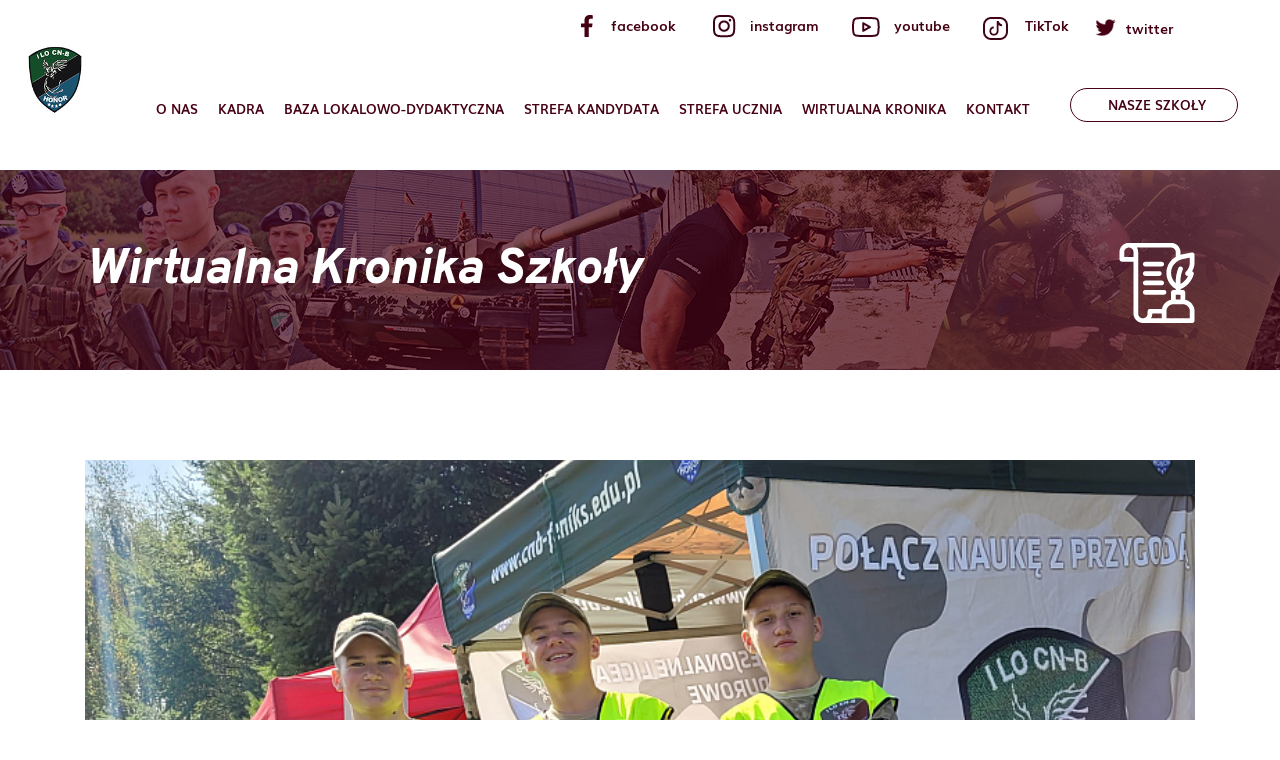

--- FILE ---
content_type: text/html; charset=UTF-8
request_url: https://ciechanow.szkolyfeniks.pl/kronika/zawody-strzeleckie-o-puchar-polnocnego-mazowsza/
body_size: 18692
content:
<!doctype html>
<html lang="pl-PL" prefix="og: http://ogp.me/ns# fb: http://ogp.me/ns/fb#">
<head>
	<meta charset="UTF-8">
	<meta name="description" content="Szkoły Mundurowe Feniks">
	<meta name="viewport" content="width=device-width, initial-scale=1">
	<link rel="profile" href="https://gmpg.org/xfn/11">
	<link rel="preconnect" href="https://fonts.gstatic.com">
	 
	<link rel="preconnect" href="https://fonts.gstatic.com">
	 

	<link rel="stylesheet" href="https://ciechanow.szkolyfeniks.pl/wp-content/themes/feniks/css/owl.carousel.min.css">

			<style type="text/css">
					.heateor_sss_button_instagram span.heateor_sss_svg,a.heateor_sss_instagram span.heateor_sss_svg{background:radial-gradient(circle at 30% 107%,#fdf497 0,#fdf497 5%,#fd5949 45%,#d6249f 60%,#285aeb 90%)}
											.heateor_sss_horizontal_sharing .heateor_sss_svg,.heateor_sss_standard_follow_icons_container .heateor_sss_svg{
							color: #fff;
						border-width: 0px;
			border-style: solid;
			border-color: transparent;
		}
					.heateor_sss_horizontal_sharing .heateorSssTCBackground{
				color:#666;
			}
					.heateor_sss_horizontal_sharing span.heateor_sss_svg:hover,.heateor_sss_standard_follow_icons_container span.heateor_sss_svg:hover{
						border-color: transparent;
		}
		.heateor_sss_vertical_sharing span.heateor_sss_svg,.heateor_sss_floating_follow_icons_container span.heateor_sss_svg{
							color: #fff;
						border-width: 0px;
			border-style: solid;
			border-color: transparent;
		}
				.heateor_sss_vertical_sharing .heateorSssTCBackground{
			color:#666;
		}
						.heateor_sss_vertical_sharing span.heateor_sss_svg:hover,.heateor_sss_floating_follow_icons_container span.heateor_sss_svg:hover{
						border-color: transparent;
		}
		@media screen and (max-width:783px) {.heateor_sss_vertical_sharing{display:none!important}}		</style>
		<meta name='robots' content='index, follow, max-image-preview:large, max-snippet:-1, max-video-preview:-1' />

	<!-- This site is optimized with the Yoast SEO plugin v20.3 - https://yoast.com/wordpress/plugins/seo/ -->
	<title>Zawody strzeleckie o Puchar Północnego Mazowsza. - Feniks - Ciechanów</title><link rel="preload" as="style" href="https://fonts.googleapis.com/css2?family=Playfair+Display:ital@1&#038;family=Overpass:ital,wght@1,800&#038;display=swap" /><link rel="stylesheet" href="https://fonts.googleapis.com/css2?family=Playfair+Display:ital@1&#038;family=Overpass:ital,wght@1,800&#038;display=swap" media="print" onload="this.media='all'" /><noscript><link rel="stylesheet" href="https://fonts.googleapis.com/css2?family=Playfair+Display:ital@1&#038;family=Overpass:ital,wght@1,800&#038;display=swap" /></noscript>
	<link rel="canonical" href="https://ciechanow.szkolyfeniks.pl/kronika/zawody-strzeleckie-o-puchar-polnocnego-mazowsza/" />
	<meta property="og:locale" content="pl_PL" />
	<meta property="og:type" content="article" />
	<meta property="og:title" content="Zawody strzeleckie o Puchar Północnego Mazowsza. - Feniks - Ciechanów" />
	<meta property="og:description" content="Na strzelnicy w Chotumiu odbyły się zawody strzeleckie o Puchar Północnego Mazowsza. Uczniowie ILO CN-B im. Polskich Spadochroniarzy w Ciechanowie brali czynny udział w zabezpieczeniu imprezy." />
	<meta property="og:url" content="https://ciechanow.szkolyfeniks.pl/kronika/zawody-strzeleckie-o-puchar-polnocnego-mazowsza/" />
	<meta property="og:site_name" content="Feniks - Ciechanów" />
	<meta property="article:modified_time" content="2021-09-17T11:35:48+00:00" />
	<meta property="og:image" content="https://ciechanow.szkolyfeniks.pl/wp-content/uploads/sites/10/2021/09/obraz_2021-09-17_133254.png" />
	<meta property="og:image:width" content="800" />
	<meta property="og:image:height" content="492" />
	<meta property="og:image:type" content="image/png" />
	<meta name="twitter:card" content="summary_large_image" />
	<script type="application/ld+json" class="yoast-schema-graph">{"@context":"https://schema.org","@graph":[{"@type":"WebPage","@id":"https://ciechanow.szkolyfeniks.pl/kronika/zawody-strzeleckie-o-puchar-polnocnego-mazowsza/","url":"https://ciechanow.szkolyfeniks.pl/kronika/zawody-strzeleckie-o-puchar-polnocnego-mazowsza/","name":"Zawody strzeleckie o Puchar Północnego Mazowsza. - Feniks - Ciechanów","isPartOf":{"@id":"https://ciechanow.szkolyfeniks.pl/#website"},"primaryImageOfPage":{"@id":"https://ciechanow.szkolyfeniks.pl/kronika/zawody-strzeleckie-o-puchar-polnocnego-mazowsza/#primaryimage"},"image":{"@id":"https://ciechanow.szkolyfeniks.pl/kronika/zawody-strzeleckie-o-puchar-polnocnego-mazowsza/#primaryimage"},"thumbnailUrl":"https://ciechanow.szkolyfeniks.pl/wp-content/uploads/sites/10/2021/09/obraz_2021-09-17_133254.png","datePublished":"2021-09-11T11:31:05+00:00","dateModified":"2021-09-17T11:35:48+00:00","breadcrumb":{"@id":"https://ciechanow.szkolyfeniks.pl/kronika/zawody-strzeleckie-o-puchar-polnocnego-mazowsza/#breadcrumb"},"inLanguage":"pl-PL","potentialAction":[{"@type":"ReadAction","target":["https://ciechanow.szkolyfeniks.pl/kronika/zawody-strzeleckie-o-puchar-polnocnego-mazowsza/"]}]},{"@type":"ImageObject","inLanguage":"pl-PL","@id":"https://ciechanow.szkolyfeniks.pl/kronika/zawody-strzeleckie-o-puchar-polnocnego-mazowsza/#primaryimage","url":"https://ciechanow.szkolyfeniks.pl/wp-content/uploads/sites/10/2021/09/obraz_2021-09-17_133254.png","contentUrl":"https://ciechanow.szkolyfeniks.pl/wp-content/uploads/sites/10/2021/09/obraz_2021-09-17_133254.png","width":800,"height":492},{"@type":"BreadcrumbList","@id":"https://ciechanow.szkolyfeniks.pl/kronika/zawody-strzeleckie-o-puchar-polnocnego-mazowsza/#breadcrumb","itemListElement":[{"@type":"ListItem","position":1,"name":"Strona główna","item":"https://ciechanow.szkolyfeniks.pl/"},{"@type":"ListItem","position":2,"name":"Zawody strzeleckie o Puchar Północnego Mazowsza."}]},{"@type":"WebSite","@id":"https://ciechanow.szkolyfeniks.pl/#website","url":"https://ciechanow.szkolyfeniks.pl/","name":"Feniks - Ciechanów","description":"Szkoły Mundurowe","publisher":{"@id":"https://ciechanow.szkolyfeniks.pl/#organization"},"potentialAction":[{"@type":"SearchAction","target":{"@type":"EntryPoint","urlTemplate":"https://ciechanow.szkolyfeniks.pl/?s={search_term_string}"},"query-input":"required name=search_term_string"}],"inLanguage":"pl-PL"},{"@type":"Organization","@id":"https://ciechanow.szkolyfeniks.pl/#organization","name":"Feniks - Ciechanów","url":"https://ciechanow.szkolyfeniks.pl/","logo":{"@type":"ImageObject","inLanguage":"pl-PL","@id":"https://ciechanow.szkolyfeniks.pl/#/schema/logo/image/","url":"https://ciechanow.szkolyfeniks.pl/wp-content/uploads/sites/10/2021/01/Feniks_logo.jpg","contentUrl":"https://ciechanow.szkolyfeniks.pl/wp-content/uploads/sites/10/2021/01/Feniks_logo.jpg","width":290,"height":117,"caption":"Feniks - Ciechanów"},"image":{"@id":"https://ciechanow.szkolyfeniks.pl/#/schema/logo/image/"}}]}</script>
	<!-- / Yoast SEO plugin. -->


<link rel='dns-prefetch' href='//www.googletagmanager.com' />
<link href='https://fonts.gstatic.com' crossorigin rel='preconnect' />
<link rel="alternate" type="application/rss+xml" title="Feniks - Ciechanów &raquo; Kanał z wpisami" href="https://ciechanow.szkolyfeniks.pl/feed/" />
<link rel="alternate" type="application/rss+xml" title="Feniks - Ciechanów &raquo; Kanał z komentarzami" href="https://ciechanow.szkolyfeniks.pl/comments/feed/" />
<style>
img.wp-smiley,
img.emoji {
	display: inline !important;
	border: none !important;
	box-shadow: none !important;
	height: 1em !important;
	width: 1em !important;
	margin: 0 0.07em !important;
	vertical-align: -0.1em !important;
	background: none !important;
	padding: 0 !important;
}
</style>
	<link rel='stylesheet' id='wp-block-library-css' href='https://ciechanow.szkolyfeniks.pl/wp-includes/css/dist/block-library/style.min.css?ver=8e46d08663ae7c89ac952b5b1289b88f' media='all' />
<link rel='stylesheet' id='classic-theme-styles-css' href='https://ciechanow.szkolyfeniks.pl/wp-includes/css/classic-themes.min.css?ver=1' media='all' />
<style id='global-styles-inline-css'>
body{--wp--preset--color--black: #000000;--wp--preset--color--cyan-bluish-gray: #abb8c3;--wp--preset--color--white: #ffffff;--wp--preset--color--pale-pink: #f78da7;--wp--preset--color--vivid-red: #cf2e2e;--wp--preset--color--luminous-vivid-orange: #ff6900;--wp--preset--color--luminous-vivid-amber: #fcb900;--wp--preset--color--light-green-cyan: #7bdcb5;--wp--preset--color--vivid-green-cyan: #00d084;--wp--preset--color--pale-cyan-blue: #8ed1fc;--wp--preset--color--vivid-cyan-blue: #0693e3;--wp--preset--color--vivid-purple: #9b51e0;--wp--preset--gradient--vivid-cyan-blue-to-vivid-purple: linear-gradient(135deg,rgba(6,147,227,1) 0%,rgb(155,81,224) 100%);--wp--preset--gradient--light-green-cyan-to-vivid-green-cyan: linear-gradient(135deg,rgb(122,220,180) 0%,rgb(0,208,130) 100%);--wp--preset--gradient--luminous-vivid-amber-to-luminous-vivid-orange: linear-gradient(135deg,rgba(252,185,0,1) 0%,rgba(255,105,0,1) 100%);--wp--preset--gradient--luminous-vivid-orange-to-vivid-red: linear-gradient(135deg,rgba(255,105,0,1) 0%,rgb(207,46,46) 100%);--wp--preset--gradient--very-light-gray-to-cyan-bluish-gray: linear-gradient(135deg,rgb(238,238,238) 0%,rgb(169,184,195) 100%);--wp--preset--gradient--cool-to-warm-spectrum: linear-gradient(135deg,rgb(74,234,220) 0%,rgb(151,120,209) 20%,rgb(207,42,186) 40%,rgb(238,44,130) 60%,rgb(251,105,98) 80%,rgb(254,248,76) 100%);--wp--preset--gradient--blush-light-purple: linear-gradient(135deg,rgb(255,206,236) 0%,rgb(152,150,240) 100%);--wp--preset--gradient--blush-bordeaux: linear-gradient(135deg,rgb(254,205,165) 0%,rgb(254,45,45) 50%,rgb(107,0,62) 100%);--wp--preset--gradient--luminous-dusk: linear-gradient(135deg,rgb(255,203,112) 0%,rgb(199,81,192) 50%,rgb(65,88,208) 100%);--wp--preset--gradient--pale-ocean: linear-gradient(135deg,rgb(255,245,203) 0%,rgb(182,227,212) 50%,rgb(51,167,181) 100%);--wp--preset--gradient--electric-grass: linear-gradient(135deg,rgb(202,248,128) 0%,rgb(113,206,126) 100%);--wp--preset--gradient--midnight: linear-gradient(135deg,rgb(2,3,129) 0%,rgb(40,116,252) 100%);--wp--preset--duotone--dark-grayscale: url('#wp-duotone-dark-grayscale');--wp--preset--duotone--grayscale: url('#wp-duotone-grayscale');--wp--preset--duotone--purple-yellow: url('#wp-duotone-purple-yellow');--wp--preset--duotone--blue-red: url('#wp-duotone-blue-red');--wp--preset--duotone--midnight: url('#wp-duotone-midnight');--wp--preset--duotone--magenta-yellow: url('#wp-duotone-magenta-yellow');--wp--preset--duotone--purple-green: url('#wp-duotone-purple-green');--wp--preset--duotone--blue-orange: url('#wp-duotone-blue-orange');--wp--preset--font-size--small: 13px;--wp--preset--font-size--medium: 20px;--wp--preset--font-size--large: 36px;--wp--preset--font-size--x-large: 42px;--wp--preset--spacing--20: 0.44rem;--wp--preset--spacing--30: 0.67rem;--wp--preset--spacing--40: 1rem;--wp--preset--spacing--50: 1.5rem;--wp--preset--spacing--60: 2.25rem;--wp--preset--spacing--70: 3.38rem;--wp--preset--spacing--80: 5.06rem;}:where(.is-layout-flex){gap: 0.5em;}body .is-layout-flow > .alignleft{float: left;margin-inline-start: 0;margin-inline-end: 2em;}body .is-layout-flow > .alignright{float: right;margin-inline-start: 2em;margin-inline-end: 0;}body .is-layout-flow > .aligncenter{margin-left: auto !important;margin-right: auto !important;}body .is-layout-constrained > .alignleft{float: left;margin-inline-start: 0;margin-inline-end: 2em;}body .is-layout-constrained > .alignright{float: right;margin-inline-start: 2em;margin-inline-end: 0;}body .is-layout-constrained > .aligncenter{margin-left: auto !important;margin-right: auto !important;}body .is-layout-constrained > :where(:not(.alignleft):not(.alignright):not(.alignfull)){max-width: var(--wp--style--global--content-size);margin-left: auto !important;margin-right: auto !important;}body .is-layout-constrained > .alignwide{max-width: var(--wp--style--global--wide-size);}body .is-layout-flex{display: flex;}body .is-layout-flex{flex-wrap: wrap;align-items: center;}body .is-layout-flex > *{margin: 0;}:where(.wp-block-columns.is-layout-flex){gap: 2em;}.has-black-color{color: var(--wp--preset--color--black) !important;}.has-cyan-bluish-gray-color{color: var(--wp--preset--color--cyan-bluish-gray) !important;}.has-white-color{color: var(--wp--preset--color--white) !important;}.has-pale-pink-color{color: var(--wp--preset--color--pale-pink) !important;}.has-vivid-red-color{color: var(--wp--preset--color--vivid-red) !important;}.has-luminous-vivid-orange-color{color: var(--wp--preset--color--luminous-vivid-orange) !important;}.has-luminous-vivid-amber-color{color: var(--wp--preset--color--luminous-vivid-amber) !important;}.has-light-green-cyan-color{color: var(--wp--preset--color--light-green-cyan) !important;}.has-vivid-green-cyan-color{color: var(--wp--preset--color--vivid-green-cyan) !important;}.has-pale-cyan-blue-color{color: var(--wp--preset--color--pale-cyan-blue) !important;}.has-vivid-cyan-blue-color{color: var(--wp--preset--color--vivid-cyan-blue) !important;}.has-vivid-purple-color{color: var(--wp--preset--color--vivid-purple) !important;}.has-black-background-color{background-color: var(--wp--preset--color--black) !important;}.has-cyan-bluish-gray-background-color{background-color: var(--wp--preset--color--cyan-bluish-gray) !important;}.has-white-background-color{background-color: var(--wp--preset--color--white) !important;}.has-pale-pink-background-color{background-color: var(--wp--preset--color--pale-pink) !important;}.has-vivid-red-background-color{background-color: var(--wp--preset--color--vivid-red) !important;}.has-luminous-vivid-orange-background-color{background-color: var(--wp--preset--color--luminous-vivid-orange) !important;}.has-luminous-vivid-amber-background-color{background-color: var(--wp--preset--color--luminous-vivid-amber) !important;}.has-light-green-cyan-background-color{background-color: var(--wp--preset--color--light-green-cyan) !important;}.has-vivid-green-cyan-background-color{background-color: var(--wp--preset--color--vivid-green-cyan) !important;}.has-pale-cyan-blue-background-color{background-color: var(--wp--preset--color--pale-cyan-blue) !important;}.has-vivid-cyan-blue-background-color{background-color: var(--wp--preset--color--vivid-cyan-blue) !important;}.has-vivid-purple-background-color{background-color: var(--wp--preset--color--vivid-purple) !important;}.has-black-border-color{border-color: var(--wp--preset--color--black) !important;}.has-cyan-bluish-gray-border-color{border-color: var(--wp--preset--color--cyan-bluish-gray) !important;}.has-white-border-color{border-color: var(--wp--preset--color--white) !important;}.has-pale-pink-border-color{border-color: var(--wp--preset--color--pale-pink) !important;}.has-vivid-red-border-color{border-color: var(--wp--preset--color--vivid-red) !important;}.has-luminous-vivid-orange-border-color{border-color: var(--wp--preset--color--luminous-vivid-orange) !important;}.has-luminous-vivid-amber-border-color{border-color: var(--wp--preset--color--luminous-vivid-amber) !important;}.has-light-green-cyan-border-color{border-color: var(--wp--preset--color--light-green-cyan) !important;}.has-vivid-green-cyan-border-color{border-color: var(--wp--preset--color--vivid-green-cyan) !important;}.has-pale-cyan-blue-border-color{border-color: var(--wp--preset--color--pale-cyan-blue) !important;}.has-vivid-cyan-blue-border-color{border-color: var(--wp--preset--color--vivid-cyan-blue) !important;}.has-vivid-purple-border-color{border-color: var(--wp--preset--color--vivid-purple) !important;}.has-vivid-cyan-blue-to-vivid-purple-gradient-background{background: var(--wp--preset--gradient--vivid-cyan-blue-to-vivid-purple) !important;}.has-light-green-cyan-to-vivid-green-cyan-gradient-background{background: var(--wp--preset--gradient--light-green-cyan-to-vivid-green-cyan) !important;}.has-luminous-vivid-amber-to-luminous-vivid-orange-gradient-background{background: var(--wp--preset--gradient--luminous-vivid-amber-to-luminous-vivid-orange) !important;}.has-luminous-vivid-orange-to-vivid-red-gradient-background{background: var(--wp--preset--gradient--luminous-vivid-orange-to-vivid-red) !important;}.has-very-light-gray-to-cyan-bluish-gray-gradient-background{background: var(--wp--preset--gradient--very-light-gray-to-cyan-bluish-gray) !important;}.has-cool-to-warm-spectrum-gradient-background{background: var(--wp--preset--gradient--cool-to-warm-spectrum) !important;}.has-blush-light-purple-gradient-background{background: var(--wp--preset--gradient--blush-light-purple) !important;}.has-blush-bordeaux-gradient-background{background: var(--wp--preset--gradient--blush-bordeaux) !important;}.has-luminous-dusk-gradient-background{background: var(--wp--preset--gradient--luminous-dusk) !important;}.has-pale-ocean-gradient-background{background: var(--wp--preset--gradient--pale-ocean) !important;}.has-electric-grass-gradient-background{background: var(--wp--preset--gradient--electric-grass) !important;}.has-midnight-gradient-background{background: var(--wp--preset--gradient--midnight) !important;}.has-small-font-size{font-size: var(--wp--preset--font-size--small) !important;}.has-medium-font-size{font-size: var(--wp--preset--font-size--medium) !important;}.has-large-font-size{font-size: var(--wp--preset--font-size--large) !important;}.has-x-large-font-size{font-size: var(--wp--preset--font-size--x-large) !important;}
.wp-block-navigation a:where(:not(.wp-element-button)){color: inherit;}
:where(.wp-block-columns.is-layout-flex){gap: 2em;}
.wp-block-pullquote{font-size: 1.5em;line-height: 1.6;}
</style>
<link rel='stylesheet' id='edsanimate-animo-css-css' href='https://ciechanow.szkolyfeniks.pl/wp-content/plugins/animate-it/assets/css/animate-animo.css?ver=8e46d08663ae7c89ac952b5b1289b88f' media='all' />
<link rel='stylesheet' id='contact-form-7-css' href='https://ciechanow.szkolyfeniks.pl/wp-content/plugins/contact-form-7/includes/css/styles.css?ver=5.7.3' media='all' />
<link rel='stylesheet' id='image-map-pro-dist-css-css' href='https://ciechanow.szkolyfeniks.pl/wp-content/plugins/image-map-pro-wordpress/css/image-map-pro.min.css?ver=5.1.6' media='' />
<link rel='stylesheet' id='responsive-lightbox-tosrus-css' href='https://ciechanow.szkolyfeniks.pl/wp-content/plugins/responsive-lightbox/assets/tosrus/jquery.tosrus.min.css?ver=2.4.4' media='all' />
<link rel='stylesheet' id='wpos-slick-style-css' href='https://ciechanow.szkolyfeniks.pl/wp-content/plugins/wp-logo-showcase-responsive-slider-slider/assets/css/slick.css?ver=3.2.2' media='all' />
<link rel='stylesheet' id='wpls-public-style-css' href='https://ciechanow.szkolyfeniks.pl/wp-content/plugins/wp-logo-showcase-responsive-slider-slider/assets/css/wpls-public.css?ver=3.2.2' media='all' />
<link rel='stylesheet' id='cff-css' href='https://ciechanow.szkolyfeniks.pl/wp-content/plugins/custom-facebook-feed-pro/assets/css/cff-style.css?ver=3.19' media='all' />
<link rel='stylesheet' id='sb-font-awesome-css' href='https://ciechanow.szkolyfeniks.pl/wp-content/plugins/custom-facebook-feed-pro/assets/css/font-awesome.min.css?ver=8e46d08663ae7c89ac952b5b1289b88f' media='all' />
<link rel='stylesheet' id='megamenu-css' href='https://ciechanow.szkolyfeniks.pl/wp-content/uploads/sites/10/maxmegamenu/style.css?ver=100874' media='all' />
<link rel='stylesheet' id='dashicons-css' href='https://ciechanow.szkolyfeniks.pl/wp-includes/css/dashicons.min.css?ver=8e46d08663ae7c89ac952b5b1289b88f' media='all' />
<link rel='stylesheet' id='feniks-style-css' href='https://ciechanow.szkolyfeniks.pl/wp-content/themes/feniks/style.css?ver=1.0.0' media='all' />
<link rel='stylesheet' id='heateor_sss_frontend_css-css' href='https://ciechanow.szkolyfeniks.pl/wp-content/plugins/sassy-social-share/public/css/sassy-social-share-public.css?ver=3.3.46' media='all' />
<link rel='stylesheet' id='popup-maker-site-css' href='https://ciechanow.szkolyfeniks.pl/wp-content/plugins/popup-maker/assets/css/pum-site.min.css?ver=1.17.1' media='all' />
<style id='popup-maker-site-inline-css'>
/* Popup Google Fonts */
@import url('//fonts.googleapis.com/css?family=Montserrat:100');

/* Popup Theme 281: Standardowa skórka */
.pum-theme-281, .pum-theme-standardowa-skorka { background-color: rgba( 255, 255, 255, 0.40 ) } 
.pum-theme-281 .pum-container, .pum-theme-standardowa-skorka .pum-container { padding: 18px; border-radius: 0px; border: 1px none #000000; box-shadow: 1px 1px 3px 0px rgba( 2, 2, 2, 0.23 ); background-color: rgba( 249, 249, 249, 1.00 ) } 
.pum-theme-281 .pum-title, .pum-theme-standardowa-skorka .pum-title { color: #000000; text-align: left; text-shadow: 0px 0px 0px rgba( 2, 2, 2, 0.23 ); font-family: inherit; font-weight: 400; font-size: 32px; line-height: 36px } 
.pum-theme-281 .pum-content, .pum-theme-standardowa-skorka .pum-content { color: #8c8c8c; font-family: inherit; font-weight: 400 } 
.pum-theme-281 .pum-content + .pum-close, .pum-theme-standardowa-skorka .pum-content + .pum-close { position: absolute; height: auto; width: auto; left: auto; right: 0px; bottom: auto; top: 0px; padding: 8px; color: #ffffff; font-family: inherit; font-weight: 400; font-size: 12px; line-height: 36px; border: 1px none #ffffff; border-radius: 0px; box-shadow: 1px 1px 3px 0px rgba( 2, 2, 2, 0.23 ); text-shadow: 0px 0px 0px rgba( 0, 0, 0, 0.23 ); background-color: rgba( 0, 183, 205, 1.00 ) } 

/* Popup Theme 282: Light Box */
.pum-theme-282, .pum-theme-lightbox { background-color: rgba( 0, 0, 0, 0.60 ) } 
.pum-theme-282 .pum-container, .pum-theme-lightbox .pum-container { padding: 18px; border-radius: 3px; border: 8px solid #000000; box-shadow: 0px 0px 30px 0px rgba( 2, 2, 2, 1.00 ); background-color: rgba( 255, 255, 255, 1.00 ) } 
.pum-theme-282 .pum-title, .pum-theme-lightbox .pum-title { color: #000000; text-align: left; text-shadow: 0px 0px 0px rgba( 2, 2, 2, 0.23 ); font-family: inherit; font-weight: 100; font-size: 32px; line-height: 36px } 
.pum-theme-282 .pum-content, .pum-theme-lightbox .pum-content { color: #000000; font-family: inherit; font-weight: 100 } 
.pum-theme-282 .pum-content + .pum-close, .pum-theme-lightbox .pum-content + .pum-close { position: absolute; height: 26px; width: 26px; left: auto; right: -13px; bottom: auto; top: -13px; padding: 0px; color: #ffffff; font-family: Arial; font-weight: 100; font-size: 24px; line-height: 24px; border: 2px solid #ffffff; border-radius: 26px; box-shadow: 0px 0px 15px 1px rgba( 2, 2, 2, 0.75 ); text-shadow: 0px 0px 0px rgba( 0, 0, 0, 0.23 ); background-color: rgba( 0, 0, 0, 1.00 ) } 

/* Popup Theme 283: Enterprise Blue */
.pum-theme-283, .pum-theme-enterprise-blue { background-color: rgba( 0, 0, 0, 0.70 ) } 
.pum-theme-283 .pum-container, .pum-theme-enterprise-blue .pum-container { padding: 28px; border-radius: 5px; border: 1px none #000000; box-shadow: 0px 10px 25px 4px rgba( 2, 2, 2, 0.50 ); background-color: rgba( 255, 255, 255, 1.00 ) } 
.pum-theme-283 .pum-title, .pum-theme-enterprise-blue .pum-title { color: #315b7c; text-align: left; text-shadow: 0px 0px 0px rgba( 2, 2, 2, 0.23 ); font-family: inherit; font-weight: 100; font-size: 34px; line-height: 36px } 
.pum-theme-283 .pum-content, .pum-theme-enterprise-blue .pum-content { color: #2d2d2d; font-family: inherit; font-weight: 100 } 
.pum-theme-283 .pum-content + .pum-close, .pum-theme-enterprise-blue .pum-content + .pum-close { position: absolute; height: 28px; width: 28px; left: auto; right: 8px; bottom: auto; top: 8px; padding: 4px; color: #ffffff; font-family: Times New Roman; font-weight: 100; font-size: 20px; line-height: 20px; border: 1px none #ffffff; border-radius: 42px; box-shadow: 0px 0px 0px 0px rgba( 2, 2, 2, 0.23 ); text-shadow: 0px 0px 0px rgba( 0, 0, 0, 0.23 ); background-color: rgba( 49, 91, 124, 1.00 ) } 

/* Popup Theme 284: Hello Box */
.pum-theme-284, .pum-theme-hello-box { background-color: rgba( 0, 0, 0, 0.75 ) } 
.pum-theme-284 .pum-container, .pum-theme-hello-box .pum-container { padding: 30px; border-radius: 80px; border: 14px solid #81d742; box-shadow: 0px 0px 0px 0px rgba( 2, 2, 2, 0.00 ); background-color: rgba( 255, 255, 255, 1.00 ) } 
.pum-theme-284 .pum-title, .pum-theme-hello-box .pum-title { color: #2d2d2d; text-align: left; text-shadow: 0px 0px 0px rgba( 2, 2, 2, 0.23 ); font-family: Montserrat; font-weight: 100; font-size: 32px; line-height: 36px } 
.pum-theme-284 .pum-content, .pum-theme-hello-box .pum-content { color: #2d2d2d; font-family: inherit; font-weight: 100 } 
.pum-theme-284 .pum-content + .pum-close, .pum-theme-hello-box .pum-content + .pum-close { position: absolute; height: auto; width: auto; left: auto; right: -30px; bottom: auto; top: -30px; padding: 0px; color: #2d2d2d; font-family: Times New Roman; font-weight: 100; font-size: 32px; line-height: 28px; border: 1px none #ffffff; border-radius: 28px; box-shadow: 0px 0px 0px 0px rgba( 2, 2, 2, 0.23 ); text-shadow: 0px 0px 0px rgba( 0, 0, 0, 0.23 ); background-color: rgba( 255, 255, 255, 1.00 ) } 

/* Popup Theme 285: Cutting Edge */
.pum-theme-285, .pum-theme-cutting-edge { background-color: rgba( 0, 0, 0, 0.50 ) } 
.pum-theme-285 .pum-container, .pum-theme-cutting-edge .pum-container { padding: 18px; border-radius: 0px; border: 1px none #000000; box-shadow: 0px 10px 25px 0px rgba( 2, 2, 2, 0.50 ); background-color: rgba( 30, 115, 190, 1.00 ) } 
.pum-theme-285 .pum-title, .pum-theme-cutting-edge .pum-title { color: #ffffff; text-align: left; text-shadow: 0px 0px 0px rgba( 2, 2, 2, 0.23 ); font-family: Sans-Serif; font-weight: 100; font-size: 26px; line-height: 28px } 
.pum-theme-285 .pum-content, .pum-theme-cutting-edge .pum-content { color: #ffffff; font-family: inherit; font-weight: 100 } 
.pum-theme-285 .pum-content + .pum-close, .pum-theme-cutting-edge .pum-content + .pum-close { position: absolute; height: 24px; width: 24px; left: auto; right: 0px; bottom: auto; top: 0px; padding: 0px; color: #1e73be; font-family: Times New Roman; font-weight: 100; font-size: 32px; line-height: 24px; border: 1px none #ffffff; border-radius: 0px; box-shadow: -1px 1px 1px 0px rgba( 2, 2, 2, 0.10 ); text-shadow: -1px 1px 1px rgba( 0, 0, 0, 0.10 ); background-color: rgba( 238, 238, 34, 1.00 ) } 

/* Popup Theme 286: Obramowanie */
.pum-theme-286, .pum-theme-framed-border { background-color: rgba( 255, 255, 255, 0.50 ) } 
.pum-theme-286 .pum-container, .pum-theme-framed-border .pum-container { padding: 18px; border-radius: 0px; border: 20px outset #dd3333; box-shadow: 1px 1px 3px 0px rgba( 2, 2, 2, 0.97 ) inset; background-color: rgba( 255, 251, 239, 1.00 ) } 
.pum-theme-286 .pum-title, .pum-theme-framed-border .pum-title { color: #000000; text-align: left; text-shadow: 0px 0px 0px rgba( 2, 2, 2, 0.23 ); font-family: inherit; font-weight: 100; font-size: 32px; line-height: 36px } 
.pum-theme-286 .pum-content, .pum-theme-framed-border .pum-content { color: #2d2d2d; font-family: inherit; font-weight: 100 } 
.pum-theme-286 .pum-content + .pum-close, .pum-theme-framed-border .pum-content + .pum-close { position: absolute; height: 20px; width: 20px; left: auto; right: -20px; bottom: auto; top: -20px; padding: 0px; color: #ffffff; font-family: Tahoma; font-weight: 700; font-size: 16px; line-height: 18px; border: 1px none #ffffff; border-radius: 0px; box-shadow: 0px 0px 0px 0px rgba( 2, 2, 2, 0.23 ); text-shadow: 0px 0px 0px rgba( 0, 0, 0, 0.23 ); background-color: rgba( 0, 0, 0, 0.55 ) } 

/* Popup Theme 287: Floating Bar - Soft Blue */
.pum-theme-287, .pum-theme-floating-bar { background-color: rgba( 255, 255, 255, 0.00 ) } 
.pum-theme-287 .pum-container, .pum-theme-floating-bar .pum-container { padding: 8px; border-radius: 0px; border: 1px none #000000; box-shadow: 1px 1px 3px 0px rgba( 2, 2, 2, 0.23 ); background-color: rgba( 238, 246, 252, 1.00 ) } 
.pum-theme-287 .pum-title, .pum-theme-floating-bar .pum-title { color: #505050; text-align: left; text-shadow: 0px 0px 0px rgba( 2, 2, 2, 0.23 ); font-family: inherit; font-weight: 400; font-size: 32px; line-height: 36px } 
.pum-theme-287 .pum-content, .pum-theme-floating-bar .pum-content { color: #505050; font-family: inherit; font-weight: 400 } 
.pum-theme-287 .pum-content + .pum-close, .pum-theme-floating-bar .pum-content + .pum-close { position: absolute; height: 18px; width: 18px; left: auto; right: 5px; bottom: auto; top: 50%; padding: 0px; color: #505050; font-family: Sans-Serif; font-weight: 700; font-size: 15px; line-height: 18px; border: 1px solid #505050; border-radius: 15px; box-shadow: 0px 0px 0px 0px rgba( 2, 2, 2, 0.00 ); text-shadow: 0px 0px 0px rgba( 0, 0, 0, 0.00 ); background-color: rgba( 255, 255, 255, 0.00 ); transform: translate(0, -50%) } 

/* Popup Theme 288: Content Only - For use with page builders or block editor */
.pum-theme-288, .pum-theme-content-only { background-color: rgba( 0, 0, 0, 0.70 ) } 
.pum-theme-288 .pum-container, .pum-theme-content-only .pum-container { padding: 0px; border-radius: 0px; border: 1px none #000000; box-shadow: 0px 0px 0px 0px rgba( 2, 2, 2, 0.00 ) } 
.pum-theme-288 .pum-title, .pum-theme-content-only .pum-title { color: #000000; text-align: left; text-shadow: 0px 0px 0px rgba( 2, 2, 2, 0.23 ); font-family: inherit; font-weight: 400; font-size: 32px; line-height: 36px } 
.pum-theme-288 .pum-content, .pum-theme-content-only .pum-content { color: #8c8c8c; font-family: inherit; font-weight: 400 } 
.pum-theme-288 .pum-content + .pum-close, .pum-theme-content-only .pum-content + .pum-close { position: absolute; height: 18px; width: 18px; left: auto; right: 7px; bottom: auto; top: 7px; padding: 0px; color: #000000; font-family: inherit; font-weight: 700; font-size: 20px; line-height: 20px; border: 1px none #ffffff; border-radius: 15px; box-shadow: 0px 0px 0px 0px rgba( 2, 2, 2, 0.00 ); text-shadow: 0px 0px 0px rgba( 0, 0, 0, 0.00 ); background-color: rgba( 255, 255, 255, 0.00 ) } 

/* Popup Theme 290: Standardowa skórka */
.pum-theme-290, .pum-theme-standardowa-skorka-2 { background-color: rgba( 255, 255, 255, 1.00 ) } 
.pum-theme-290 .pum-container, .pum-theme-standardowa-skorka-2 .pum-container { padding: 18px; border-radius: 0px; border: 1px none #000000; box-shadow: 1px 1px 3px 0px rgba( 2, 2, 2, 0.23 ); background-color: rgba( 249, 249, 249, 1.00 ) } 
.pum-theme-290 .pum-title, .pum-theme-standardowa-skorka-2 .pum-title { color: #000000; text-align: left; text-shadow: 0px 0px 0px rgba( 2, 2, 2, 0.23 ); font-family: inherit; font-weight: 400; font-size: 32px; font-style: normal; line-height: 36px } 
.pum-theme-290 .pum-content, .pum-theme-standardowa-skorka-2 .pum-content { color: #8c8c8c; font-family: inherit; font-weight: 400; font-style: inherit } 
.pum-theme-290 .pum-content + .pum-close, .pum-theme-standardowa-skorka-2 .pum-content + .pum-close { position: absolute; height: auto; width: auto; left: auto; right: 0px; bottom: auto; top: 0px; padding: 8px; color: #ffffff; font-family: inherit; font-weight: 400; font-size: 12px; font-style: inherit; line-height: 36px; border: 1px none #ffffff; border-radius: 0px; box-shadow: 1px 1px 3px 0px rgba( 2, 2, 2, 0.23 ); text-shadow: 0px 0px 0px rgba( 0, 0, 0, 0.23 ); background-color: rgba( 0, 183, 205, 1.00 ) } 

#pum-313 {z-index: 1999999999}
#pum-295 {z-index: 1999999999}
#pum-2128 {z-index: 1999999999}
#pum-2123 {z-index: 1999999999}
#pum-1543 {z-index: 1999999999}
#pum-916 {z-index: 1999999999}
#pum-912 {z-index: 1999999999}
#pum-625 {z-index: 1999999999}
#pum-624 {z-index: 1999999999}

</style>
<script src='https://ciechanow.szkolyfeniks.pl/wp-includes/js/jquery/jquery.min.js?ver=3.6.1' id='jquery-core-js'></script>
<script src='https://ciechanow.szkolyfeniks.pl/wp-includes/js/jquery/jquery-migrate.min.js?ver=3.3.2' id='jquery-migrate-js'></script>
<script src='https://ciechanow.szkolyfeniks.pl/wp-content/plugins/responsive-lightbox/assets/infinitescroll/infinite-scroll.pkgd.min.js?ver=8e46d08663ae7c89ac952b5b1289b88f' id='responsive-lightbox-infinite-scroll-js'></script>

<!-- Fragment znacznika Google (gtag.js) dodany przez Site Kit -->
<!-- Fragment Google Analytics dodany przez Site Kit -->
<script src='https://www.googletagmanager.com/gtag/js?id=GT-TWR8TBV6' id='google_gtagjs-js' async></script>
<script id='google_gtagjs-js-after'>
window.dataLayer = window.dataLayer || [];function gtag(){dataLayer.push(arguments);}
gtag("set","linker",{"domains":["ciechanow.szkolyfeniks.pl"]});
gtag("js", new Date());
gtag("set", "developer_id.dZTNiMT", true);
gtag("config", "GT-TWR8TBV6");
 window._googlesitekit = window._googlesitekit || {}; window._googlesitekit.throttledEvents = []; window._googlesitekit.gtagEvent = (name, data) => { var key = JSON.stringify( { name, data } ); if ( !! window._googlesitekit.throttledEvents[ key ] ) { return; } window._googlesitekit.throttledEvents[ key ] = true; setTimeout( () => { delete window._googlesitekit.throttledEvents[ key ]; }, 5 ); gtag( "event", name, { ...data, event_source: "site-kit" } ); }; 
</script>
<link rel="https://api.w.org/" href="https://ciechanow.szkolyfeniks.pl/wp-json/" /><link rel="alternate" type="application/json" href="https://ciechanow.szkolyfeniks.pl/wp-json/wp/v2/kronika/1914" /><link rel="EditURI" type="application/rsd+xml" title="RSD" href="https://ciechanow.szkolyfeniks.pl/xmlrpc.php?rsd" />
<link rel="alternate" type="application/json+oembed" href="https://ciechanow.szkolyfeniks.pl/wp-json/oembed/1.0/embed?url=https%3A%2F%2Fciechanow.szkolyfeniks.pl%2Fkronika%2Fzawody-strzeleckie-o-puchar-polnocnego-mazowsza%2F" />
<link rel="alternate" type="text/xml+oembed" href="https://ciechanow.szkolyfeniks.pl/wp-json/oembed/1.0/embed?url=https%3A%2F%2Fciechanow.szkolyfeniks.pl%2Fkronika%2Fzawody-strzeleckie-o-puchar-polnocnego-mazowsza%2F&#038;format=xml" />
<!-- Custom Facebook Feed JS vars -->
<script type="text/javascript">
var cffsiteurl = "https://ciechanow.szkolyfeniks.pl/wp-content/plugins";
var cffajaxurl = "https://ciechanow.szkolyfeniks.pl/wp-admin/admin-ajax.php";


var cfflinkhashtags = "true";
</script>
<meta name="generator" content="Site Kit by Google 1.170.0" />		<script>
			document.documentElement.className = document.documentElement.className.replace( 'no-js', 'js' );
		</script>
				<style>
			.no-js img.lazyload { display: none; }
			figure.wp-block-image img.lazyloading { min-width: 150px; }
							.lazyload, .lazyloading { opacity: 0; }
				.lazyloaded {
					opacity: 1;
					transition: opacity 400ms;
					transition-delay: 0ms;
				}
					</style>
		<style>.recentcomments a{display:inline !important;padding:0 !important;margin:0 !important;}</style><link rel="icon" href="https://ciechanow.szkolyfeniks.pl/wp-content/uploads/sites/10/2021/02/favicon.png" sizes="32x32" />
<link rel="icon" href="https://ciechanow.szkolyfeniks.pl/wp-content/uploads/sites/10/2021/02/favicon.png" sizes="192x192" />
<link rel="apple-touch-icon" href="https://ciechanow.szkolyfeniks.pl/wp-content/uploads/sites/10/2021/02/favicon.png" />
<meta name="msapplication-TileImage" content="https://ciechanow.szkolyfeniks.pl/wp-content/uploads/sites/10/2021/02/favicon.png" />
<style type="text/css">/** Mega Menu CSS: fs **/</style>

<!-- START - Open Graph and Twitter Card Tags 3.3.0 -->
 <!-- Facebook Open Graph -->
  <meta property="og:locale" content="pl_PL"/>
  <meta property="og:site_name" content="Feniks - Ciechanów"/>
  <meta property="og:title" content="Zawody strzeleckie o Puchar Północnego Mazowsza. - Feniks - Ciechanów"/>
  <meta property="og:url" content="https://ciechanow.szkolyfeniks.pl/kronika/zawody-strzeleckie-o-puchar-polnocnego-mazowsza/"/>
  <meta property="og:type" content="article"/>
  <meta property="og:description" content="Na strzelnicy w Chotumiu odbyły się zawody strzeleckie o Puchar Północnego Mazowsza. Uczniowie ILO CN-B im. Polskich Spadochroniarzy w Ciechanowie brali czynny udział w zabezpieczeniu imprezy."/>
  <meta property="og:image" content="https://ciechanow.szkolyfeniks.pl/wp-content/uploads/sites/10/2021/09/obraz_2021-09-17_133254.png"/>
  <meta property="og:image:url" content="https://ciechanow.szkolyfeniks.pl/wp-content/uploads/sites/10/2021/09/obraz_2021-09-17_133254.png"/>
  <meta property="og:image:secure_url" content="https://ciechanow.szkolyfeniks.pl/wp-content/uploads/sites/10/2021/09/obraz_2021-09-17_133254.png"/>
 <!-- Google+ / Schema.org -->
  <meta itemprop="name" content="Zawody strzeleckie o Puchar Północnego Mazowsza. - Feniks - Ciechanów"/>
  <meta itemprop="headline" content="Zawody strzeleckie o Puchar Północnego Mazowsza. - Feniks - Ciechanów"/>
  <meta itemprop="description" content="Na strzelnicy w Chotumiu odbyły się zawody strzeleckie o Puchar Północnego Mazowsza. Uczniowie ILO CN-B im. Polskich Spadochroniarzy w Ciechanowie brali czynny udział w zabezpieczeniu imprezy."/>
  <meta itemprop="image" content="https://ciechanow.szkolyfeniks.pl/wp-content/uploads/sites/10/2021/09/obraz_2021-09-17_133254.png"/>
  <meta itemprop="author" content="katarzyna"/>
  <!--<meta itemprop="publisher" content="Feniks - Ciechanów"/>--> <!-- To solve: The attribute publisher.itemtype has an invalid value -->
 <!-- Twitter Cards -->
  <meta name="twitter:title" content="Zawody strzeleckie o Puchar Północnego Mazowsza. - Feniks - Ciechanów"/>
  <meta name="twitter:url" content="https://ciechanow.szkolyfeniks.pl/kronika/zawody-strzeleckie-o-puchar-polnocnego-mazowsza/"/>
  <meta name="twitter:description" content="Na strzelnicy w Chotumiu odbyły się zawody strzeleckie o Puchar Północnego Mazowsza. Uczniowie ILO CN-B im. Polskich Spadochroniarzy w Ciechanowie brali czynny udział w zabezpieczeniu imprezy."/>
  <meta name="twitter:image" content="https://ciechanow.szkolyfeniks.pl/wp-content/uploads/sites/10/2021/09/obraz_2021-09-17_133254.png"/>
  <meta name="twitter:card" content="summary_large_image"/>
 <!-- SEO -->
 <!-- Misc. tags -->
 <!-- is_singular | yoast_seo -->
<!-- END - Open Graph and Twitter Card Tags 3.3.0 -->
	
<style>
#twitter:before {
    vertical-align: middle;
    content: '';
    width: 25px;
    height: 30px;
    background: url(https://szkolyfeniks.pl/wp-content/uploads/2022/04/twitter-1.png) no-repeat;
    display: inline-block;
    background-size: contain;
    margin-left: 25px;
    margin-right: 8px;
}
</style>
<!-- Google tag (gtag.js) --> <script async src="https://www.googletagmanager.com/gtag/js?id=G-R7N3LJQ8LN"></script> <script> window.dataLayer = window.dataLayer || []; function gtag(){dataLayer.push(arguments);} gtag('js', new Date()); gtag('config', 'G-R7N3LJQ8LN'); </script>
</head>
<body data-rsssl=1 class="kronika-template-default single single-kronika postid-1914 wp-custom-logo mega-menu-menu-1 elementor-default elementor-kit-7">
<svg xmlns="http://www.w3.org/2000/svg" viewBox="0 0 0 0" width="0" height="0" focusable="false" role="none" style="visibility: hidden; position: absolute; left: -9999px; overflow: hidden;" ><defs><filter id="wp-duotone-dark-grayscale"><feColorMatrix color-interpolation-filters="sRGB" type="matrix" values=" .299 .587 .114 0 0 .299 .587 .114 0 0 .299 .587 .114 0 0 .299 .587 .114 0 0 " /><feComponentTransfer color-interpolation-filters="sRGB" ><feFuncR type="table" tableValues="0 0.49803921568627" /><feFuncG type="table" tableValues="0 0.49803921568627" /><feFuncB type="table" tableValues="0 0.49803921568627" /><feFuncA type="table" tableValues="1 1" /></feComponentTransfer><feComposite in2="SourceGraphic" operator="in" /></filter></defs></svg><svg xmlns="http://www.w3.org/2000/svg" viewBox="0 0 0 0" width="0" height="0" focusable="false" role="none" style="visibility: hidden; position: absolute; left: -9999px; overflow: hidden;" ><defs><filter id="wp-duotone-grayscale"><feColorMatrix color-interpolation-filters="sRGB" type="matrix" values=" .299 .587 .114 0 0 .299 .587 .114 0 0 .299 .587 .114 0 0 .299 .587 .114 0 0 " /><feComponentTransfer color-interpolation-filters="sRGB" ><feFuncR type="table" tableValues="0 1" /><feFuncG type="table" tableValues="0 1" /><feFuncB type="table" tableValues="0 1" /><feFuncA type="table" tableValues="1 1" /></feComponentTransfer><feComposite in2="SourceGraphic" operator="in" /></filter></defs></svg><svg xmlns="http://www.w3.org/2000/svg" viewBox="0 0 0 0" width="0" height="0" focusable="false" role="none" style="visibility: hidden; position: absolute; left: -9999px; overflow: hidden;" ><defs><filter id="wp-duotone-purple-yellow"><feColorMatrix color-interpolation-filters="sRGB" type="matrix" values=" .299 .587 .114 0 0 .299 .587 .114 0 0 .299 .587 .114 0 0 .299 .587 .114 0 0 " /><feComponentTransfer color-interpolation-filters="sRGB" ><feFuncR type="table" tableValues="0.54901960784314 0.98823529411765" /><feFuncG type="table" tableValues="0 1" /><feFuncB type="table" tableValues="0.71764705882353 0.25490196078431" /><feFuncA type="table" tableValues="1 1" /></feComponentTransfer><feComposite in2="SourceGraphic" operator="in" /></filter></defs></svg><svg xmlns="http://www.w3.org/2000/svg" viewBox="0 0 0 0" width="0" height="0" focusable="false" role="none" style="visibility: hidden; position: absolute; left: -9999px; overflow: hidden;" ><defs><filter id="wp-duotone-blue-red"><feColorMatrix color-interpolation-filters="sRGB" type="matrix" values=" .299 .587 .114 0 0 .299 .587 .114 0 0 .299 .587 .114 0 0 .299 .587 .114 0 0 " /><feComponentTransfer color-interpolation-filters="sRGB" ><feFuncR type="table" tableValues="0 1" /><feFuncG type="table" tableValues="0 0.27843137254902" /><feFuncB type="table" tableValues="0.5921568627451 0.27843137254902" /><feFuncA type="table" tableValues="1 1" /></feComponentTransfer><feComposite in2="SourceGraphic" operator="in" /></filter></defs></svg><svg xmlns="http://www.w3.org/2000/svg" viewBox="0 0 0 0" width="0" height="0" focusable="false" role="none" style="visibility: hidden; position: absolute; left: -9999px; overflow: hidden;" ><defs><filter id="wp-duotone-midnight"><feColorMatrix color-interpolation-filters="sRGB" type="matrix" values=" .299 .587 .114 0 0 .299 .587 .114 0 0 .299 .587 .114 0 0 .299 .587 .114 0 0 " /><feComponentTransfer color-interpolation-filters="sRGB" ><feFuncR type="table" tableValues="0 0" /><feFuncG type="table" tableValues="0 0.64705882352941" /><feFuncB type="table" tableValues="0 1" /><feFuncA type="table" tableValues="1 1" /></feComponentTransfer><feComposite in2="SourceGraphic" operator="in" /></filter></defs></svg><svg xmlns="http://www.w3.org/2000/svg" viewBox="0 0 0 0" width="0" height="0" focusable="false" role="none" style="visibility: hidden; position: absolute; left: -9999px; overflow: hidden;" ><defs><filter id="wp-duotone-magenta-yellow"><feColorMatrix color-interpolation-filters="sRGB" type="matrix" values=" .299 .587 .114 0 0 .299 .587 .114 0 0 .299 .587 .114 0 0 .299 .587 .114 0 0 " /><feComponentTransfer color-interpolation-filters="sRGB" ><feFuncR type="table" tableValues="0.78039215686275 1" /><feFuncG type="table" tableValues="0 0.94901960784314" /><feFuncB type="table" tableValues="0.35294117647059 0.47058823529412" /><feFuncA type="table" tableValues="1 1" /></feComponentTransfer><feComposite in2="SourceGraphic" operator="in" /></filter></defs></svg><svg xmlns="http://www.w3.org/2000/svg" viewBox="0 0 0 0" width="0" height="0" focusable="false" role="none" style="visibility: hidden; position: absolute; left: -9999px; overflow: hidden;" ><defs><filter id="wp-duotone-purple-green"><feColorMatrix color-interpolation-filters="sRGB" type="matrix" values=" .299 .587 .114 0 0 .299 .587 .114 0 0 .299 .587 .114 0 0 .299 .587 .114 0 0 " /><feComponentTransfer color-interpolation-filters="sRGB" ><feFuncR type="table" tableValues="0.65098039215686 0.40392156862745" /><feFuncG type="table" tableValues="0 1" /><feFuncB type="table" tableValues="0.44705882352941 0.4" /><feFuncA type="table" tableValues="1 1" /></feComponentTransfer><feComposite in2="SourceGraphic" operator="in" /></filter></defs></svg><svg xmlns="http://www.w3.org/2000/svg" viewBox="0 0 0 0" width="0" height="0" focusable="false" role="none" style="visibility: hidden; position: absolute; left: -9999px; overflow: hidden;" ><defs><filter id="wp-duotone-blue-orange"><feColorMatrix color-interpolation-filters="sRGB" type="matrix" values=" .299 .587 .114 0 0 .299 .587 .114 0 0 .299 .587 .114 0 0 .299 .587 .114 0 0 " /><feComponentTransfer color-interpolation-filters="sRGB" ><feFuncR type="table" tableValues="0.098039215686275 1" /><feFuncG type="table" tableValues="0 0.66274509803922" /><feFuncB type="table" tableValues="0.84705882352941 0.41960784313725" /><feFuncA type="table" tableValues="1 1" /></feComponentTransfer><feComposite in2="SourceGraphic" operator="in" /></filter></defs></svg><div id="page" class="site">
	<a class="skip-link screen-reader-text" href="#primary">Skip to content</a>

	<header id="masthead" class="site-header">
		<div class="socialmedia">
			<a href="https://www.facebook.com/feniksCNB" target="_blank"><div id="fb">facebook</div></a>
			<a href="https://www.instagram.com/centrumnaukowobiznesowe/" target="_blank"><div id="insta">instagram</div></a>
			<a href="https://www.youtube.com/channel/UCflcyPjFMZaNQ_DBi0QKmHA/videos" target="_blank"><div id="yt">youtube</div></a>
			<a href="https://www.tiktok.com/@szkolyfeniks?lang=en" target="_blank"><div id="tiktok">TikTok</div></a>
            <a href="https://twitter.com/LiceaFeniks" target="_blank"><div id="twitter">twitter</div></a>
		</div>
<div class="opakuj">		
		<div class="site-branding">
								<a href="https://ciechanow.szkolyfeniks.pl/" class="custom-logo-link notmain" rel="home" aria-current="page"><img   alt="Feniks – Szkoły Mundurowe" width="290" height="117" data-src="https://ciechanow.szkolyfeniks.pl/wp-content/uploads/sites/10/2021/03/logo_tarcza_pozostale.jpg" class="custom-logo lazyload" src="[data-uri]"><noscript><img src="https://ciechanow.szkolyfeniks.pl/wp-content/uploads/sites/10/2021/03/logo_tarcza_pozostale.jpg" class="custom-logo" alt="Feniks – Szkoły Mundurowe" width="290" height="117"></noscript></a>
									<p class="site-title"><a href="https://ciechanow.szkolyfeniks.pl/" rel="home">Feniks &#8211; Ciechanów</a></p>
								<p class="site-description">Szkoły Mundurowe</p>
					</div><!-- .site-branding -->

		<nav id="site-navigation" class="main-navigation">
			<button class="menu-toggle" aria-controls="primary-menu" aria-expanded="false">Primary Menu</button>
			<div id="mega-menu-wrap-menu-1" class="mega-menu-wrap"><div class="mega-menu-toggle"><div class="mega-toggle-blocks-left"></div><div class="mega-toggle-blocks-center"></div><div class="mega-toggle-blocks-right"><div class='mega-toggle-block mega-menu-toggle-animated-block mega-toggle-block-0' id='mega-toggle-block-0'><button aria-label="Toggle Menu" class="mega-toggle-animated mega-toggle-animated-slider" type="button" aria-expanded="false">
                  <span class="mega-toggle-animated-box">
                    <span class="mega-toggle-animated-inner"></span>
                  </span>
                </button></div></div></div><ul id="mega-menu-menu-1" class="mega-menu max-mega-menu mega-menu-horizontal mega-no-js" data-event="hover_intent" data-effect="fade_up" data-effect-speed="200" data-effect-mobile="disabled" data-effect-speed-mobile="0" data-mobile-force-width="body" data-second-click="go" data-document-click="collapse" data-vertical-behaviour="standard" data-breakpoint="1024" data-unbind="true" data-mobile-state="collapse_all" data-hover-intent-timeout="300" data-hover-intent-interval="100"><li class='mega-menu-item mega-menu-item-type-post_type mega-menu-item-object-page mega-align-bottom-left mega-menu-flyout mega-menu-item-28' id='mega-menu-item-28'><a class="mega-menu-link" href="https://ciechanow.szkolyfeniks.pl/o-nas/" tabindex="0">O nas</a></li><li class='mega-menu-item mega-menu-item-type-custom mega-menu-item-object-custom mega-align-bottom-left mega-menu-flyout mega-menu-item-161' id='mega-menu-item-161'><a class="mega-menu-link" href="/kadra" tabindex="0">Kadra</a></li><li class='mega-menu-item mega-menu-item-type-post_type mega-menu-item-object-page mega-align-bottom-left mega-menu-flyout mega-menu-item-785' id='mega-menu-item-785'><a class="mega-menu-link" href="https://ciechanow.szkolyfeniks.pl/baza-lokalowo-dydaktyczna/" tabindex="0">Baza lokalowo-dydaktyczna</a></li><li class='mega-menu-item mega-menu-item-type-custom mega-menu-item-object-custom mega-align-bottom-left mega-menu-flyout mega-menu-item-782' id='mega-menu-item-782'><a class="mega-menu-link" href="/rekrutacja" tabindex="0">Strefa Kandydata</a></li><li class='mega-menu-item mega-menu-item-type-post_type mega-menu-item-object-page mega-align-bottom-left mega-menu-flyout mega-menu-item-577' id='mega-menu-item-577'><a class="mega-menu-link" href="https://ciechanow.szkolyfeniks.pl/strefa-ucznia/" tabindex="0">Strefa ucznia</a></li><li class='mega-menu-item mega-menu-item-type-custom mega-menu-item-object-custom mega-align-bottom-left mega-menu-flyout mega-menu-item-520' id='mega-menu-item-520'><a class="mega-menu-link" href="/wirtualna-kronika-szkoly" tabindex="0">Wirtualna Kronika</a></li><li class='mega-menu-item mega-menu-item-type-post_type mega-menu-item-object-page mega-align-bottom-left mega-menu-flyout mega-menu-item-26' id='mega-menu-item-26'><a class="mega-menu-link" href="https://ciechanow.szkolyfeniks.pl/kontakt/" tabindex="0">Kontakt</a></li><li class='mega-menu-item mega-menu-item-type-custom mega-menu-item-object-custom mega-align-bottom-left mega-menu-flyout mega-menu-item-1107' id='mega-menu-item-1107'><a class="mega-menu-link" href="https://szkolyfeniks.pl" tabindex="0">Główna Strona Szkół Feniks</a></li><li class='mega-menu-item mega-menu-item-type-custom mega-menu-item-object-custom mega-align-bottom-left mega-menu-flyout mega-has-icon mega-icon-left mega-menu-item-917' id='mega-menu-item-917'><a target="_blank" class="dashicons-facebook-alt mega-menu-link" href="https://www.facebook.com/feniksCNB" tabindex="0">Facebook</a></li><li class='mega-menu-item mega-menu-item-type-custom mega-menu-item-object-custom mega-align-bottom-left mega-menu-flyout mega-has-icon mega-icon-left mega-menu-item-918' id='mega-menu-item-918'><a target="_blank" class="dashicons-instagram mega-menu-link" href="https://www.instagram.com/centrumnaukowobiznesowe/" tabindex="0">Instagram</a></li><li class='mega-menu-item mega-menu-item-type-custom mega-menu-item-object-custom mega-align-bottom-left mega-menu-flyout mega-has-icon mega-icon-left mega-menu-item-919' id='mega-menu-item-919'><a target="_blank" class="dashicons-youtube mega-menu-link" href="https://www.youtube.com/channel/UCflcyPjFMZaNQ_DBi0QKmHA/videos" tabindex="0">Youtube</a></li><li class='mega-menu-item mega-menu-item-type-custom mega-menu-item-object-custom mega-align-bottom-left mega-menu-flyout mega-menu-item-2049' id='mega-menu-item-2049'><a class="mega-menu-link" href="https://www.tiktok.com/@szkolyfeniks?lang=en" tabindex="0">TikTok</a></li></ul></div>		</nav><!-- #site-navigation -->
		<div class="wybierz">
			
			<div class="wyborSzkoly">
				<div class="mainDiv">Nasze szkoły</div>
			</div>
			<div class="subDiv menuItem" style="display: none;">
			<div id="zamknij">X</div>
			<div id="tytul_oddzialow">Nasze szkoły</div>
			<div  class="menuSubItem" data-value="https://bialystok.szkolyfeniks.pl">BIAŁYSTOK</div><div  class="menuSubItem" data-value="https://ciechanow.szkolyfeniks.pl">CIECHANÓW</div><div  class="menuSubItem" data-value="https://elblag.szkolyfeniks.pl">ELBLĄG</div><div  class="menuSubItem" data-value="https://gdansk.szkolyfeniks.pl">GDAŃSK</div><div  class="menuSubItem" data-value="https://ilawa.szkolyfeniks.pl">IŁAWA</div><div  class="menuSubItem" data-value="https://kielce.szkolyfeniks.pl">KIELCE</div><div  class="menuSubItem" data-value="https://ketrzyn.szkolyfeniks.pl">KĘTRZYN</div><div  class="menuSubItem" data-value="https://olsztyn.szkolyfeniks.pl">OLSZTYN</div><div  class="menuSubItem" data-value="https://ostroleka.szkolyfeniks.pl">OSTROŁĘKA</div><div  class="menuSubItem" data-value="https://piotrkowtrybunalski.szkolyfeniks.pl">PIOTRKÓW TRYBUNALSKI</div><div  class="menuSubItem" data-value="https://plock.szkolyfeniks.pl">PŁOCK</div><div  class="menuSubItem" data-value="https://pultusk.szkolyfeniks.pl">PUŁTUSK</div><div  class="menuSubItem" data-value="https://radom.szkolyfeniks.pl">RADOM</div><div  class="menuSubItem" data-value="https://starogardgdanski.szkolyfeniks.pl">STAROGRAD GDAŃSKI</div><div  class="menuSubItem" data-value="https://wyszkow.szkolyfeniks.pl">WYSZKÓW</div><div  class="menuSubItem" data-value="https://szkolyfeniks.pl">GŁÓWNA STRONA SZKÓŁ FENIKS</div>			</div>
			<script>
				$ = jQuery;
				$(document).ready(function(){
					$(".wyborSzkoly").on('click', function(){
						$('.subDiv').animate({width: 'toggle'});
					});

					$("#zamknij").on('click', function(){
						$('.subDiv').animate({width: 'toggle'});
					});

					$(".menuSubItem").on('click', function(){
						window.location = $(this).data('value');
					});
				});
			</script>
			

		</div>

		</div>	

<div class="fixed">
		<div class="logo_scroll">
				
										<a href="/"><img data-src='https://ciechanow.szkolyfeniks.pl/wp-content/uploads/sites/10/2021/03/logo_tarcza_pozostale_mobile.jpg' class='lazyload' src='[data-uri]' /><noscript><img src="https://ciechanow.szkolyfeniks.pl/wp-content/uploads/sites/10/2021/03/logo_tarcza_pozostale_mobile.jpg" /></noscript></a>
								</div><!-- .site-branding -->

		<nav id="site-navigation" class="main-navigation">
			<button class="menu-toggle" aria-controls="primary-menu" aria-expanded="false">Primary Menu</button>
			<div id="mega-menu-wrap-menu-1" class="mega-menu-wrap"><div class="mega-menu-toggle"><div class="mega-toggle-blocks-left"></div><div class="mega-toggle-blocks-center"></div><div class="mega-toggle-blocks-right"><div class='mega-toggle-block mega-menu-toggle-animated-block mega-toggle-block-0' id='mega-toggle-block-0'><button aria-label="Toggle Menu" class="mega-toggle-animated mega-toggle-animated-slider" type="button" aria-expanded="false">
                  <span class="mega-toggle-animated-box">
                    <span class="mega-toggle-animated-inner"></span>
                  </span>
                </button></div></div></div><ul id="mega-menu-menu-1" class="mega-menu max-mega-menu mega-menu-horizontal mega-no-js" data-event="hover_intent" data-effect="fade_up" data-effect-speed="200" data-effect-mobile="disabled" data-effect-speed-mobile="0" data-mobile-force-width="body" data-second-click="go" data-document-click="collapse" data-vertical-behaviour="standard" data-breakpoint="1024" data-unbind="true" data-mobile-state="collapse_all" data-hover-intent-timeout="300" data-hover-intent-interval="100"><li class='mega-menu-item mega-menu-item-type-post_type mega-menu-item-object-page mega-align-bottom-left mega-menu-flyout mega-menu-item-28' id='mega-menu-item-28'><a class="mega-menu-link" href="https://ciechanow.szkolyfeniks.pl/o-nas/" tabindex="0">O nas</a></li><li class='mega-menu-item mega-menu-item-type-custom mega-menu-item-object-custom mega-align-bottom-left mega-menu-flyout mega-menu-item-161' id='mega-menu-item-161'><a class="mega-menu-link" href="/kadra" tabindex="0">Kadra</a></li><li class='mega-menu-item mega-menu-item-type-post_type mega-menu-item-object-page mega-align-bottom-left mega-menu-flyout mega-menu-item-785' id='mega-menu-item-785'><a class="mega-menu-link" href="https://ciechanow.szkolyfeniks.pl/baza-lokalowo-dydaktyczna/" tabindex="0">Baza lokalowo-dydaktyczna</a></li><li class='mega-menu-item mega-menu-item-type-custom mega-menu-item-object-custom mega-align-bottom-left mega-menu-flyout mega-menu-item-782' id='mega-menu-item-782'><a class="mega-menu-link" href="/rekrutacja" tabindex="0">Strefa Kandydata</a></li><li class='mega-menu-item mega-menu-item-type-post_type mega-menu-item-object-page mega-align-bottom-left mega-menu-flyout mega-menu-item-577' id='mega-menu-item-577'><a class="mega-menu-link" href="https://ciechanow.szkolyfeniks.pl/strefa-ucznia/" tabindex="0">Strefa ucznia</a></li><li class='mega-menu-item mega-menu-item-type-custom mega-menu-item-object-custom mega-align-bottom-left mega-menu-flyout mega-menu-item-520' id='mega-menu-item-520'><a class="mega-menu-link" href="/wirtualna-kronika-szkoly" tabindex="0">Wirtualna Kronika</a></li><li class='mega-menu-item mega-menu-item-type-post_type mega-menu-item-object-page mega-align-bottom-left mega-menu-flyout mega-menu-item-26' id='mega-menu-item-26'><a class="mega-menu-link" href="https://ciechanow.szkolyfeniks.pl/kontakt/" tabindex="0">Kontakt</a></li><li class='mega-menu-item mega-menu-item-type-custom mega-menu-item-object-custom mega-align-bottom-left mega-menu-flyout mega-menu-item-1107' id='mega-menu-item-1107'><a class="mega-menu-link" href="https://szkolyfeniks.pl" tabindex="0">Główna Strona Szkół Feniks</a></li><li class='mega-menu-item mega-menu-item-type-custom mega-menu-item-object-custom mega-align-bottom-left mega-menu-flyout mega-has-icon mega-icon-left mega-menu-item-917' id='mega-menu-item-917'><a target="_blank" class="dashicons-facebook-alt mega-menu-link" href="https://www.facebook.com/feniksCNB" tabindex="0">Facebook</a></li><li class='mega-menu-item mega-menu-item-type-custom mega-menu-item-object-custom mega-align-bottom-left mega-menu-flyout mega-has-icon mega-icon-left mega-menu-item-918' id='mega-menu-item-918'><a target="_blank" class="dashicons-instagram mega-menu-link" href="https://www.instagram.com/centrumnaukowobiznesowe/" tabindex="0">Instagram</a></li><li class='mega-menu-item mega-menu-item-type-custom mega-menu-item-object-custom mega-align-bottom-left mega-menu-flyout mega-has-icon mega-icon-left mega-menu-item-919' id='mega-menu-item-919'><a target="_blank" class="dashicons-youtube mega-menu-link" href="https://www.youtube.com/channel/UCflcyPjFMZaNQ_DBi0QKmHA/videos" tabindex="0">Youtube</a></li><li class='mega-menu-item mega-menu-item-type-custom mega-menu-item-object-custom mega-align-bottom-left mega-menu-flyout mega-menu-item-2049' id='mega-menu-item-2049'><a class="mega-menu-link" href="https://www.tiktok.com/@szkolyfeniks?lang=en" tabindex="0">TikTok</a></li></ul></div>		</nav><!-- #site-navigation -->

		<div class="wybierz">
			<div class="wyborSzkoly2">
				<div class="mainDiv2">Nasze szkoły</div>
			</div>
			<div class="subDiv2 menuItem2" style="display: none;">
			<div id="zamknij2">X</div>
			<div id="tytul_oddzialow">Nasze szkoły</div>
			<div  class="menuSubItem2" data-value="https://bialystok.szkolyfeniks.pl">BIAŁYSTOK</div><div  class="menuSubItem2" data-value="https://ciechanow.szkolyfeniks.pl">CIECHANÓW</div><div  class="menuSubItem2" data-value="https://elblag.szkolyfeniks.pl">ELBLĄG</div><div  class="menuSubItem2" data-value="https://gdansk.szkolyfeniks.pl">GDAŃSK</div><div  class="menuSubItem2" data-value="https://ilawa.szkolyfeniks.pl">IŁAWA</div><div  class="menuSubItem2" data-value="https://kielce.szkolyfeniks.pl">KIELCE</div><div  class="menuSubItem2" data-value="https://ketrzyn.szkolyfeniks.pl">KĘTRZYN</div><div  class="menuSubItem2" data-value="https://olsztyn.szkolyfeniks.pl">OLSZTYN</div><div  class="menuSubItem2" data-value="https://ostroleka.szkolyfeniks.pl">OSTROŁĘKA</div><div  class="menuSubItem2" data-value="https://piotrkowtrybunalski.szkolyfeniks.pl">PIOTRKÓW TRYBUNALSKI</div><div  class="menuSubItem2" data-value="https://plock.szkolyfeniks.pl">PŁOCK</div><div  class="menuSubItem2" data-value="https://pultusk.szkolyfeniks.pl">PUŁTUSK</div><div  class="menuSubItem2" data-value="https://radom.szkolyfeniks.pl">RADOM</div><div  class="menuSubItem2" data-value="https://starogardgdanski.szkolyfeniks.pl">STAROGRAD GDAŃSKI</div><div  class="menuSubItem2" data-value="https://wyszkow.szkolyfeniks.pl">WYSZKÓW</div><div  class="menuSubItem2" data-value="https://szkolyfeniks.pl">GŁÓWNA STRONA SZKÓŁ FENIKS</div>			</div>
			<script>
				$ = jQuery;
				$(document).ready(function(){
					$(".wyborSzkoly2").on('click', function(){
						$('.subDiv2').animate({width: 'toggle'});
					});

					$("#zamknij2").on('click', function(){
						$('.subDiv2').animate({width: 'toggle'});
					});

					$(".menuSubItem2").on('click', function(){
						window.location = $(this).data('value');
					});
				});
			</script>
			

		</div>
</div>


		<div class="baner_podstrona">
			<div class="wrapper">
				<h1> Zawody strzeleckie o Puchar Północnego Mazowsza.</h1>
			</div>
		</div>	

		<a href="#top"><div id="scrolltop"></div></a>

		<script>
		$ = jQuery;
		$(document).ready(function(){
			$(window).scroll(function() {    
				var scroll = $(window).scrollTop();

				if (scroll >= 500) {
					$(".fixed").addClass("scrolluj");
					$("#scrolltop").addClass("scrolltotop");
				} else {
					$(".fixed").removeClass("scrolluj");
					$("#scrolltop").removeClass("scrolltotop");
			}
	});

		$("a[href='#top']").click(function() {
			$("html, body").animate({ scrollTop: 0 }, "slow");
			return false;
		});

	// $('<div class="socialmedia_mobile"><a href="https://www.facebook.com/feniksCNB" target="_blank"><div id="fb"></div></a> <a href="https://www.instagram.com/centrumnaukowobiznesowe/" target="_blank"><div id="insta"></div></a><a href="https://www.youtube.com/channel/UCflcyPjFMZaNQ_DBi0QKmHA/videos" target="_blank"><div id="yt"></div></a></div>').appendTo('#mega-menu-menu-1');

	// $('<div class="socialmedia_mobile"><a href="https://www.facebook.com/feniksCNB" target="_blank"><div id="fb"></div></a> <a href="https://www.instagram.com/centrumnaukowobiznesowe/" target="_blank"><div id="insta"></div></a><a href="https://www.youtube.com/channel/UCflcyPjFMZaNQ_DBi0QKmHA/videos" target="_blank"><div id="yt"></div></a></div>').appendTo('.fixed #mega-menu-menu-1');

}); //missing );
		</script>


	</header><!-- #masthead -->
<div id="baner_kronika">
    <div class="wrapper">
        <h1>Wirtualna Kronika Szkoły</h1>
        <div id="kalamaz"></div>
    </div>  
</div>

<div class="wrapper">

		            <div class="flex_kronika">
            
                    
                    <div id="thumb" style="background-image: url('https://ciechanow.szkolyfeniks.pl/wp-content/uploads/sites/10/2021/09/obraz_2021-09-17_133254.png')"></div>
                    <div id="title">Zawody strzeleckie o Puchar Północnego Mazowsza.</div>
                    <div id="data">dodano: 11 września 2021</div>
                    <div id="content"><p>Na strzelnicy w Chotumiu odbyły się zawody strzeleckie o Puchar Północnego Mazowsza. Uczniowie ILO CN-B im. Polskich Spadochroniarzy w Ciechanowie brali czynny udział w zabezpieczeniu imprezy.</p>
</div>

                                        <div class="gallery">
                            <a class="gallery_image" href="https://ciechanow.szkolyfeniks.pl/wp-content/uploads/sites/10/2021/09/obraz_2021-09-17_133217.png" rel="lightbox"><div rel="lightbox" class="bgImg" style="background-image: url(https://ciechanow.szkolyfeniks.pl/wp-content/uploads/sites/10/2021/09/obraz_2021-09-17_133217.png)" >&nbsp;</div></a>                            <a class="gallery_image" href="https://ciechanow.szkolyfeniks.pl/wp-content/uploads/sites/10/2021/09/obraz_2021-09-17_133254.png" rel="lightbox"><div rel="lightbox" class="bgImg" style="background-image: url(https://ciechanow.szkolyfeniks.pl/wp-content/uploads/sites/10/2021/09/obraz_2021-09-17_133254.png)" >&nbsp;</div></a>                            <a class="gallery_image" href="https://ciechanow.szkolyfeniks.pl/wp-content/uploads/sites/10/2021/09/obraz_2021-09-17_133435.png" rel="lightbox"><div rel="lightbox" class="bgImg" style="background-image: url(https://ciechanow.szkolyfeniks.pl/wp-content/uploads/sites/10/2021/09/obraz_2021-09-17_133435.png)" >&nbsp;</div></a>                            <a class="gallery_image" href="https://ciechanow.szkolyfeniks.pl/wp-content/uploads/sites/10/2021/09/obraz_2021-09-17_133501.png" rel="lightbox"><div rel="lightbox" class="bgImg" style="background-image: url(https://ciechanow.szkolyfeniks.pl/wp-content/uploads/sites/10/2021/09/obraz_2021-09-17_133501.png)" >&nbsp;</div></a>                            <a class="gallery_image" href="https://ciechanow.szkolyfeniks.pl/wp-content/uploads/sites/10/2021/09/obraz_2021-09-17_133531.png" rel="lightbox"><div rel="lightbox" class="bgImg" style="background-image: url(https://ciechanow.szkolyfeniks.pl/wp-content/uploads/sites/10/2021/09/obraz_2021-09-17_133531.png)" >&nbsp;</div></a>                                                </div>
            </div>

            
    <div class="share">
        <h2>Udostępnij post</h2>
        <div class="heateor_sss_sharing_container heateor_sss_horizontal_sharing" data-heateor-ss-offset="0" data-heateor-sss-href='https://ciechanow.szkolyfeniks.pl/kronika/zawody-strzeleckie-o-puchar-polnocnego-mazowsza/'><div class="heateor_sss_sharing_ul"><a class="heateor_sss_facebook" href="https://www.facebook.com/sharer/sharer.php?u=https%3A%2F%2Fciechanow.szkolyfeniks.pl%2Fkronika%2Fzawody-strzeleckie-o-puchar-polnocnego-mazowsza%2F" title="Facebook" rel="nofollow noopener" target="_blank" style="font-size:32px!important;box-shadow:none;display:inline-block;vertical-align:middle"><span class="heateor_sss_svg" style="background-color:#3c589a;width:35px;height:35px;border-radius:999px;display:inline-block;opacity:1;float:left;font-size:32px;box-shadow:none;display:inline-block;font-size:16px;padding:0 4px;vertical-align:middle;background-repeat:repeat;overflow:hidden;padding:0;cursor:pointer;box-sizing:content-box"><svg style="display:block;border-radius:999px;" focusable="false" aria-hidden="true" xmlns="http://www.w3.org/2000/svg" width="100%" height="100%" viewBox="-5 -5 42 42"><path d="M17.78 27.5V17.008h3.522l.527-4.09h-4.05v-2.61c0-1.182.33-1.99 2.023-1.99h2.166V4.66c-.375-.05-1.66-.16-3.155-.16-3.123 0-5.26 1.905-5.26 5.405v3.016h-3.53v4.09h3.53V27.5h4.223z" fill="#fff"></path></svg></span></a><a class="heateor_sss_button_twitter" href="http://twitter.com/intent/tweet?text=Zawody%20strzeleckie%20o%20Puchar%20P%C3%B3%C5%82nocnego%20Mazowsza.&url=https%3A%2F%2Fciechanow.szkolyfeniks.pl%2Fkronika%2Fzawody-strzeleckie-o-puchar-polnocnego-mazowsza%2F" title="Twitter" rel="nofollow noopener" target="_blank" style="font-size:32px!important;box-shadow:none;display:inline-block;vertical-align:middle"><span class="heateor_sss_svg heateor_sss_s__default heateor_sss_s_twitter" style="background-color:#55acee;width:35px;height:35px;border-radius:999px;display:inline-block;opacity:1;float:left;font-size:32px;box-shadow:none;display:inline-block;font-size:16px;padding:0 4px;vertical-align:middle;background-repeat:repeat;overflow:hidden;padding:0;cursor:pointer;box-sizing:content-box"><svg style="display:block;border-radius:999px;" focusable="false" aria-hidden="true" xmlns="http://www.w3.org/2000/svg" width="100%" height="100%" viewBox="-4 -4 39 39"><path d="M28 8.557a9.913 9.913 0 0 1-2.828.775 4.93 4.93 0 0 0 2.166-2.725 9.738 9.738 0 0 1-3.13 1.194 4.92 4.92 0 0 0-3.593-1.55 4.924 4.924 0 0 0-4.794 6.049c-4.09-.21-7.72-2.17-10.15-5.15a4.942 4.942 0 0 0-.665 2.477c0 1.71.87 3.214 2.19 4.1a4.968 4.968 0 0 1-2.23-.616v.06c0 2.39 1.7 4.38 3.952 4.83-.414.115-.85.174-1.297.174-.318 0-.626-.03-.928-.086a4.935 4.935 0 0 0 4.6 3.42 9.893 9.893 0 0 1-6.114 2.107c-.398 0-.79-.023-1.175-.068a13.953 13.953 0 0 0 7.55 2.213c9.056 0 14.01-7.507 14.01-14.013 0-.213-.005-.426-.015-.637.96-.695 1.795-1.56 2.455-2.55z" fill="#fff"></path></svg></span></a><a class="heateor_sss_button_linkedin" href="http://www.linkedin.com/shareArticle?mini=true&url=https%3A%2F%2Fciechanow.szkolyfeniks.pl%2Fkronika%2Fzawody-strzeleckie-o-puchar-polnocnego-mazowsza%2F&title=Zawody%20strzeleckie%20o%20Puchar%20P%C3%B3%C5%82nocnego%20Mazowsza." title="Linkedin" rel="nofollow noopener" target="_blank" style="font-size:32px!important;box-shadow:none;display:inline-block;vertical-align:middle"><span class="heateor_sss_svg heateor_sss_s__default heateor_sss_s_linkedin" style="background-color:#0077b5;width:35px;height:35px;border-radius:999px;display:inline-block;opacity:1;float:left;font-size:32px;box-shadow:none;display:inline-block;font-size:16px;padding:0 4px;vertical-align:middle;background-repeat:repeat;overflow:hidden;padding:0;cursor:pointer;box-sizing:content-box"><svg style="display:block;border-radius:999px;" focusable="false" aria-hidden="true" xmlns="http://www.w3.org/2000/svg" width="100%" height="100%" viewBox="0 0 32 32"><path d="M6.227 12.61h4.19v13.48h-4.19V12.61zm2.095-6.7a2.43 2.43 0 0 1 0 4.86c-1.344 0-2.428-1.09-2.428-2.43s1.084-2.43 2.428-2.43m4.72 6.7h4.02v1.84h.058c.56-1.058 1.927-2.176 3.965-2.176 4.238 0 5.02 2.792 5.02 6.42v7.395h-4.183v-6.56c0-1.564-.03-3.574-2.178-3.574-2.18 0-2.514 1.7-2.514 3.46v6.668h-4.187V12.61z" fill="#fff"></path></svg></span></a><a class="heateor_sss_button_pinterest" href="https://ciechanow.szkolyfeniks.pl/kronika/zawody-strzeleckie-o-puchar-polnocnego-mazowsza/" onclick="event.preventDefault();javascript:void( (function() {var e=document.createElement('script' );e.setAttribute('type','text/javascript' );e.setAttribute('charset','UTF-8' );e.setAttribute('src','//assets.pinterest.com/js/pinmarklet.js?r='+Math.random()*99999999);document.body.appendChild(e)})());" title="Pinterest" rel="nofollow noopener" style="font-size:32px!important;box-shadow:none;display:inline-block;vertical-align:middle"><span class="heateor_sss_svg heateor_sss_s__default heateor_sss_s_pinterest" style="background-color:#cc2329;width:35px;height:35px;border-radius:999px;display:inline-block;opacity:1;float:left;font-size:32px;box-shadow:none;display:inline-block;font-size:16px;padding:0 4px;vertical-align:middle;background-repeat:repeat;overflow:hidden;padding:0;cursor:pointer;box-sizing:content-box"><svg style="display:block;border-radius:999px;" focusable="false" aria-hidden="true" xmlns="http://www.w3.org/2000/svg" width="100%" height="100%" viewBox="-2 -2 35 35"><path fill="#fff" d="M16.539 4.5c-6.277 0-9.442 4.5-9.442 8.253 0 2.272.86 4.293 2.705 5.046.303.125.574.005.662-.33.061-.231.205-.816.27-1.06.088-.331.053-.447-.191-.736-.532-.627-.873-1.439-.873-2.591 0-3.338 2.498-6.327 6.505-6.327 3.548 0 5.497 2.168 5.497 5.062 0 3.81-1.686 7.025-4.188 7.025-1.382 0-2.416-1.142-2.085-2.545.397-1.674 1.166-3.48 1.166-4.689 0-1.081-.581-1.983-1.782-1.983-1.413 0-2.548 1.462-2.548 3.419 0 1.247.421 2.091.421 2.091l-1.699 7.199c-.505 2.137-.076 4.755-.039 5.019.021.158.223.196.314.077.13-.17 1.813-2.247 2.384-4.324.162-.587.929-3.631.929-3.631.46.876 1.801 1.646 3.227 1.646 4.247 0 7.128-3.871 7.128-9.053.003-3.918-3.317-7.568-8.361-7.568z"/></svg></span></a></div><div class="heateorSssClear"></div></div>    </div>

<a href="/wirtualna-kronika-szkoly"><button class="wroc effect">Wróć</button></a>

	</div>


	<footer id="colophon" class="site-footer">
    <div class="wrapper">
        <div class="footer_content">
            <div id="logo_footer">
                <img  alt="feniks_logo_white" data-src="/wp-content/themes/feniks/img/feniks_logo_white.png" class="lazyload" src="[data-uri]" /><noscript><img src="/wp-content/themes/feniks/img/feniks_logo_white.png" alt="feniks_logo_white" /></noscript>
            </div>

            <div id="menu_footer">
                <h2>Oddziały</h2>
                <div class="menu-oddzialy-container"><ul id="menu-oddzialy" class="myclass"><li id="menu-item-583" class="menu-item menu-item-type-custom menu-item-object-custom menu-item-583"><a href="https://bialystok.szkolyfeniks.pl">Białystok</a></li>
<li id="menu-item-3242" class="menu-item menu-item-type-custom menu-item-object-custom menu-item-3242"><a href="https://elblag.szkolyfeniks.pl">Elbląg</a></li>
<li id="menu-item-585" class="menu-item menu-item-type-custom menu-item-object-custom menu-item-585"><a href="https://gdansk.szkolyfeniks.pl">Gdańsk</a></li>
<li id="menu-item-1546" class="menu-item menu-item-type-custom menu-item-object-custom menu-item-1546"><a href="https://ilawa.szkolyfeniks.pl">Iława</a></li>
<li id="menu-item-2442" class="menu-item menu-item-type-custom menu-item-object-custom menu-item-2442"><a href="https://kielce.szkolyfeniks.pl/">Kielce</a></li>
<li id="menu-item-586" class="menu-item menu-item-type-custom menu-item-object-custom menu-item-586"><a href="https://ketrzyn.szkolyfeniks.pl">Kętrzyn</a></li>
<li id="menu-item-2443" class="menu-item menu-item-type-custom menu-item-object-custom menu-item-2443"><a href="https://ostroleka.szkolyfeniks.pl/">Ostrołęka</a></li>
<li id="menu-item-587" class="menu-item menu-item-type-custom menu-item-object-custom menu-item-587"><a href="https://olsztyn.szkolyfeniks.pl">Olsztyn</a></li>
<li id="menu-item-588" class="menu-item menu-item-type-custom menu-item-object-custom menu-item-588"><a href="https://plock.szkolyfeniks.pl">Płock</a></li>
<li id="menu-item-589" class="menu-item menu-item-type-custom menu-item-object-custom menu-item-589"><a href="https://pultusk.szkolyfeniks.pl">Pułtusk</a></li>
<li id="menu-item-2444" class="menu-item menu-item-type-custom menu-item-object-custom menu-item-2444"><a>Starogard Gdański</a></li>
<li id="menu-item-590" class="menu-item menu-item-type-custom menu-item-object-custom menu-item-590"><a href="https://radom.szkolyfeniks.pl">Radom</a></li>
<li id="menu-item-1547" class="menu-item menu-item-type-custom menu-item-object-custom menu-item-1547"><a href="https://wyszkow.szkolyfeniks.pl">Wyszków</a></li>
<li id="menu-item-2445" class="menu-item menu-item-type-custom menu-item-object-custom menu-item-2445"><a href="https://piotrkowtrybunalski.szkolyfeniks.pl/">Piotrków Trybunalski</a></li>
<li id="menu-item-2446" class="menu-item menu-item-type-custom menu-item-object-custom menu-item-2446"><a href="https://szkolyfeniks.pl">Główna Strona Szkół Feniks</a></li>
</ul></div>            </div>

            <div id="menu_footer">
                <h2>Menu</h2>
                <div class="menu-menu-footer-container"><ul id="menu-menu-footer" class="myclass"><li id="menu-item-582" class="menu-item menu-item-type-post_type menu-item-object-page menu-item-582"><a href="https://ciechanow.szkolyfeniks.pl/o-nas/">O nas</a></li>
<li id="menu-item-889" class="menu-item menu-item-type-post_type menu-item-object-page menu-item-889"><a href="https://ciechanow.szkolyfeniks.pl/kadra/">Kadra</a></li>
<li id="menu-item-890" class="menu-item menu-item-type-post_type menu-item-object-page menu-item-890"><a href="https://ciechanow.szkolyfeniks.pl/baza-lokalowo-dydaktyczna/">Baza lokalowo-dydaktyczna</a></li>
<li id="menu-item-891" class="menu-item menu-item-type-post_type menu-item-object-page menu-item-891"><a href="https://ciechanow.szkolyfeniks.pl/rekrutacja/">Strefa kandydata</a></li>
<li id="menu-item-892" class="menu-item menu-item-type-post_type menu-item-object-page menu-item-892"><a href="https://ciechanow.szkolyfeniks.pl/strefa-ucznia/">Strefa ucznia</a></li>
<li id="menu-item-893" class="menu-item menu-item-type-post_type menu-item-object-page menu-item-893"><a href="https://ciechanow.szkolyfeniks.pl/wirtualna-kronika-szkoly/">Wirtualna Kronika</a></li>
<li id="menu-item-894" class="menu-item menu-item-type-post_type menu-item-object-page menu-item-894"><a href="https://ciechanow.szkolyfeniks.pl/kontakt/">Kontakt</a></li>
</ul></div>            </div>

            <div id="social_footer">
                <h2>Social</h2>
                <a href="https://www.facebook.com/feniksCNB" target="_blank"><div>Facebook</div></a>
                <a href="https://www.instagram.com/centrumnaukowobiznesowe/" target="_blank"><div>Instagram</div></a>
                <a href="https://www.youtube.com/channel/UCflcyPjFMZaNQ_DBi0QKmHA/videos" target="_blank"><div>YouTube</div></a>
            </div>

            </div>

            <div class="site-info">
                    
            <p>© Copyright 2021 Feniks All rights reserved. <a href="https://szkolyfeniks.pl/polityka-prywatnosci/" target="_blank">Polityka Prywatności</a> </p>
            <p>Projekt i realizacja <a href="https://kaminski-design.pl" target="_blank" style="color: #fff; text-decoration: none;"> kaminski-design.pl</a></p>
                    
            </div><!-- .site-info -->
    </div>
	</footer><!-- #colophon -->
</div><!-- #page -->

<div id="pum-313" class="pum pum-overlay pum-theme-281 pum-theme-standardowa-skorka popmake-overlay click_open" data-popmake="{&quot;id&quot;:313,&quot;slug&quot;:&quot;film-opinie-absolwentow&quot;,&quot;theme_id&quot;:281,&quot;cookies&quot;:[],&quot;triggers&quot;:[{&quot;type&quot;:&quot;click_open&quot;,&quot;settings&quot;:{&quot;cookie_name&quot;:[&quot;pum-295&quot;],&quot;extra_selectors&quot;:&quot;popup&quot;}}],&quot;mobile_disabled&quot;:null,&quot;tablet_disabled&quot;:null,&quot;meta&quot;:{&quot;display&quot;:{&quot;stackable&quot;:false,&quot;overlay_disabled&quot;:false,&quot;scrollable_content&quot;:false,&quot;disable_reposition&quot;:false,&quot;size&quot;:&quot;medium&quot;,&quot;responsive_min_width&quot;:&quot;0%&quot;,&quot;responsive_min_width_unit&quot;:false,&quot;responsive_max_width&quot;:&quot;100%&quot;,&quot;responsive_max_width_unit&quot;:false,&quot;custom_width&quot;:&quot;640px&quot;,&quot;custom_width_unit&quot;:false,&quot;custom_height&quot;:&quot;380px&quot;,&quot;custom_height_unit&quot;:false,&quot;custom_height_auto&quot;:false,&quot;location&quot;:&quot;center&quot;,&quot;position_from_trigger&quot;:false,&quot;position_top&quot;:&quot;100&quot;,&quot;position_left&quot;:&quot;0&quot;,&quot;position_bottom&quot;:&quot;0&quot;,&quot;position_right&quot;:&quot;0&quot;,&quot;position_fixed&quot;:false,&quot;animation_type&quot;:&quot;fade&quot;,&quot;animation_speed&quot;:&quot;350&quot;,&quot;animation_origin&quot;:&quot;center top&quot;,&quot;overlay_zindex&quot;:false,&quot;zindex&quot;:&quot;1999999999&quot;},&quot;close&quot;:{&quot;text&quot;:&quot;Zamknij&quot;,&quot;button_delay&quot;:&quot;0&quot;,&quot;overlay_click&quot;:false,&quot;esc_press&quot;:false,&quot;f4_press&quot;:false},&quot;click_open&quot;:[]}}" role="dialog" aria-hidden="true" 
								   	aria-labelledby="pum_popup_title_313">

	<div id="popmake-313" class="pum-container popmake theme-281 pum-responsive pum-responsive-medium responsive size-medium">

				

							<div id="pum_popup_title_313" class="pum-title popmake-title">
				Film opinie absolwentów			</div>
		

		

				<div class="pum-content popmake-content" tabindex="0">
			<p><iframe title="YouTube video player"  width="560" height="315" frameborder="0" allowfullscreen="allowfullscreen" data-src="https://www.youtube.com/embed/xCONS7PISuY?si=Yjvokc_qzVHiwT7Q" class="lazyload" src="[data-uri]"></iframe></p>
		</div>


				

							<button type="button" class="pum-close popmake-close" aria-label="Zamknij">
			Zamknij			</button>
		
	</div>

</div>
<div id="pum-295" class="pum pum-overlay pum-theme-281 pum-theme-standardowa-skorka popmake-overlay click_open" data-popmake="{&quot;id&quot;:295,&quot;slug&quot;:&quot;film-baner&quot;,&quot;theme_id&quot;:281,&quot;cookies&quot;:[],&quot;triggers&quot;:[{&quot;type&quot;:&quot;click_open&quot;,&quot;settings&quot;:{&quot;cookie_name&quot;:[&quot;pum-295&quot;],&quot;extra_selectors&quot;:&quot;popup&quot;}}],&quot;mobile_disabled&quot;:null,&quot;tablet_disabled&quot;:null,&quot;meta&quot;:{&quot;display&quot;:{&quot;stackable&quot;:false,&quot;overlay_disabled&quot;:false,&quot;scrollable_content&quot;:false,&quot;disable_reposition&quot;:false,&quot;size&quot;:&quot;medium&quot;,&quot;responsive_min_width&quot;:&quot;0%&quot;,&quot;responsive_min_width_unit&quot;:false,&quot;responsive_max_width&quot;:&quot;100%&quot;,&quot;responsive_max_width_unit&quot;:false,&quot;custom_width&quot;:&quot;640px&quot;,&quot;custom_width_unit&quot;:false,&quot;custom_height&quot;:&quot;380px&quot;,&quot;custom_height_unit&quot;:false,&quot;custom_height_auto&quot;:false,&quot;location&quot;:&quot;center&quot;,&quot;position_from_trigger&quot;:false,&quot;position_top&quot;:&quot;100&quot;,&quot;position_left&quot;:&quot;0&quot;,&quot;position_bottom&quot;:&quot;0&quot;,&quot;position_right&quot;:&quot;0&quot;,&quot;position_fixed&quot;:false,&quot;animation_type&quot;:&quot;fade&quot;,&quot;animation_speed&quot;:&quot;350&quot;,&quot;animation_origin&quot;:&quot;center top&quot;,&quot;overlay_zindex&quot;:false,&quot;zindex&quot;:&quot;1999999999&quot;},&quot;close&quot;:{&quot;text&quot;:&quot;Zamknij&quot;,&quot;button_delay&quot;:&quot;0&quot;,&quot;overlay_click&quot;:false,&quot;esc_press&quot;:false,&quot;f4_press&quot;:false},&quot;click_open&quot;:[]}}" role="dialog" aria-hidden="true" 
								   	aria-labelledby="pum_popup_title_295">

	<div id="popmake-295" class="pum-container popmake theme-281 pum-responsive pum-responsive-medium responsive size-medium">

				

							<div id="pum_popup_title_295" class="pum-title popmake-title">
				Film baner			</div>
		

		

				<div class="pum-content popmake-content" tabindex="0">
			<p><iframe title="YouTube video player"  width="560" height="315" frameborder="0" allowfullscreen="allowfullscreen" data-src="https://www.youtube.com/embed/2hgtoIoOZWQ" class="lazyload" src="[data-uri]"></iframe></p>
		</div>


				

							<button type="button" class="pum-close popmake-close" aria-label="Zamknij">
			Zamknij			</button>
		
	</div>

</div>
<script src='https://ciechanow.szkolyfeniks.pl/wp-content/plugins/animate-it/assets/js/animo.min.js?ver=1.0.3' id='edsanimate-animo-script-js'></script>
<script src='https://ciechanow.szkolyfeniks.pl/wp-content/plugins/animate-it/assets/js/jquery.ba-throttle-debounce.min.js?ver=1.1' id='edsanimate-throttle-debounce-script-js'></script>
<script src='https://ciechanow.szkolyfeniks.pl/wp-content/plugins/animate-it/assets/js/viewportchecker.js?ver=1.4.4' id='viewportcheck-script-js'></script>
<script src='https://ciechanow.szkolyfeniks.pl/wp-content/plugins/animate-it/assets/js/edsanimate.js?ver=1.4.4' id='edsanimate-script-js'></script>
<script id='edsanimate-site-script-js-extra'>
var edsanimate_options = {"offset":"10","hide_hz_scrollbar":"1","hide_vl_scrollbar":"0"};
</script>
<script src='https://ciechanow.szkolyfeniks.pl/wp-content/plugins/animate-it/assets/js/edsanimate.site.js?ver=1.4.5' id='edsanimate-site-script-js'></script>
<script src='https://ciechanow.szkolyfeniks.pl/wp-content/plugins/contact-form-7/includes/swv/js/index.js?ver=5.7.3' id='swv-js'></script>
<script id='contact-form-7-js-extra'>
var wpcf7 = {"api":{"root":"https:\/\/ciechanow.szkolyfeniks.pl\/wp-json\/","namespace":"contact-form-7\/v1"},"cached":"1"};
</script>
<script src='https://ciechanow.szkolyfeniks.pl/wp-content/plugins/contact-form-7/includes/js/index.js?ver=5.7.3' id='contact-form-7-js'></script>
<script src='https://ciechanow.szkolyfeniks.pl/wp-content/plugins/image-map-pro-wordpress/js/image-map-pro.min.js?ver=5.1.6' id='image-map-pro-dist-js-js'></script>
<script src='https://ciechanow.szkolyfeniks.pl/wp-content/plugins/responsive-lightbox/assets/tosrus/jquery.tosrus.min.js?ver=2.4.4' id='responsive-lightbox-tosrus-js'></script>
<script src='https://ciechanow.szkolyfeniks.pl/wp-includes/js/underscore.min.js?ver=1.13.4' id='underscore-js'></script>
<script id='responsive-lightbox-js-extra'>
var rlArgs = {"script":"tosrus","selector":"lightbox","customEvents":"","activeGalleries":"1","effect":"slide","infinite":"1","keys":"1","autoplay":"1","pauseOnHover":"0","timeout":"4000","pagination":"0","paginationType":"thumbnails","closeOnClick":"1","woocommerce_gallery":"0","ajaxurl":"https:\/\/ciechanow.szkolyfeniks.pl\/wp-admin\/admin-ajax.php","nonce":"5f41fb44e9","preview":"false","postId":"1914","scriptExtension":""};
</script>
<script src='https://ciechanow.szkolyfeniks.pl/wp-content/plugins/responsive-lightbox/js/front.js?ver=2.4.4' id='responsive-lightbox-js'></script>
<script id='cffscripts-js-extra'>
var cffOptions = {"placeholder":"https:\/\/ciechanow.szkolyfeniks.pl\/wp-content\/plugins\/custom-facebook-feed-pro\/assets\/img\/placeholder.png","resized_url":"https:\/\/ciechanow.szkolyfeniks.pl\/wp-content\/uploads\/sites\/10\/sb-facebook-feed-images\/"};
</script>
<script src='https://ciechanow.szkolyfeniks.pl/wp-content/plugins/custom-facebook-feed-pro/assets/js/cff-scripts.js?ver=3.19' id='cffscripts-js'></script>
<script id='rocket-browser-checker-js-after'>
"use strict";var _createClass=function(){function defineProperties(target,props){for(var i=0;i<props.length;i++){var descriptor=props[i];descriptor.enumerable=descriptor.enumerable||!1,descriptor.configurable=!0,"value"in descriptor&&(descriptor.writable=!0),Object.defineProperty(target,descriptor.key,descriptor)}}return function(Constructor,protoProps,staticProps){return protoProps&&defineProperties(Constructor.prototype,protoProps),staticProps&&defineProperties(Constructor,staticProps),Constructor}}();function _classCallCheck(instance,Constructor){if(!(instance instanceof Constructor))throw new TypeError("Cannot call a class as a function")}var RocketBrowserCompatibilityChecker=function(){function RocketBrowserCompatibilityChecker(options){_classCallCheck(this,RocketBrowserCompatibilityChecker),this.passiveSupported=!1,this._checkPassiveOption(this),this.options=!!this.passiveSupported&&options}return _createClass(RocketBrowserCompatibilityChecker,[{key:"_checkPassiveOption",value:function(self){try{var options={get passive(){return!(self.passiveSupported=!0)}};window.addEventListener("test",null,options),window.removeEventListener("test",null,options)}catch(err){self.passiveSupported=!1}}},{key:"initRequestIdleCallback",value:function(){!1 in window&&(window.requestIdleCallback=function(cb){var start=Date.now();return setTimeout(function(){cb({didTimeout:!1,timeRemaining:function(){return Math.max(0,50-(Date.now()-start))}})},1)}),!1 in window&&(window.cancelIdleCallback=function(id){return clearTimeout(id)})}},{key:"isDataSaverModeOn",value:function(){return"connection"in navigator&&!0===navigator.connection.saveData}},{key:"supportsLinkPrefetch",value:function(){var elem=document.createElement("link");return elem.relList&&elem.relList.supports&&elem.relList.supports("prefetch")&&window.IntersectionObserver&&"isIntersecting"in IntersectionObserverEntry.prototype}},{key:"isSlowConnection",value:function(){return"connection"in navigator&&"effectiveType"in navigator.connection&&("2g"===navigator.connection.effectiveType||"slow-2g"===navigator.connection.effectiveType)}}]),RocketBrowserCompatibilityChecker}();
</script>
<script id='rocket-preload-links-js-extra'>
var RocketPreloadLinksConfig = {"excludeUris":"\/(?:.+\/)?feed(?:\/(?:.+\/?)?)?$|\/(?:.+\/)?embed\/|\/(index\\.php\/)?wp\\-json(\/.*|$)|\/wp-admin\/|\/logout\/|\/wp-login.php|\/refer\/|\/go\/|\/recommend\/|\/recommends\/","usesTrailingSlash":"1","imageExt":"jpg|jpeg|gif|png|tiff|bmp|webp|avif","fileExt":"jpg|jpeg|gif|png|tiff|bmp|webp|avif|php|pdf|html|htm","siteUrl":"https:\/\/ciechanow.szkolyfeniks.pl","onHoverDelay":"100","rateThrottle":"3"};
</script>
<script id='rocket-preload-links-js-after'>
(function() {
"use strict";var r="function"==typeof Symbol&&"symbol"==typeof Symbol.iterator?function(e){return typeof e}:function(e){return e&&"function"==typeof Symbol&&e.constructor===Symbol&&e!==Symbol.prototype?"symbol":typeof e},e=function(){function i(e,t){for(var n=0;n<t.length;n++){var i=t[n];i.enumerable=i.enumerable||!1,i.configurable=!0,"value"in i&&(i.writable=!0),Object.defineProperty(e,i.key,i)}}return function(e,t,n){return t&&i(e.prototype,t),n&&i(e,n),e}}();function i(e,t){if(!(e instanceof t))throw new TypeError("Cannot call a class as a function")}var t=function(){function n(e,t){i(this,n),this.browser=e,this.config=t,this.options=this.browser.options,this.prefetched=new Set,this.eventTime=null,this.threshold=1111,this.numOnHover=0}return e(n,[{key:"init",value:function(){!this.browser.supportsLinkPrefetch()||this.browser.isDataSaverModeOn()||this.browser.isSlowConnection()||(this.regex={excludeUris:RegExp(this.config.excludeUris,"i"),images:RegExp(".("+this.config.imageExt+")$","i"),fileExt:RegExp(".("+this.config.fileExt+")$","i")},this._initListeners(this))}},{key:"_initListeners",value:function(e){-1<this.config.onHoverDelay&&document.addEventListener("mouseover",e.listener.bind(e),e.listenerOptions),document.addEventListener("mousedown",e.listener.bind(e),e.listenerOptions),document.addEventListener("touchstart",e.listener.bind(e),e.listenerOptions)}},{key:"listener",value:function(e){var t=e.target.closest("a"),n=this._prepareUrl(t);if(null!==n)switch(e.type){case"mousedown":case"touchstart":this._addPrefetchLink(n);break;case"mouseover":this._earlyPrefetch(t,n,"mouseout")}}},{key:"_earlyPrefetch",value:function(t,e,n){var i=this,r=setTimeout(function(){if(r=null,0===i.numOnHover)setTimeout(function(){return i.numOnHover=0},1e3);else if(i.numOnHover>i.config.rateThrottle)return;i.numOnHover++,i._addPrefetchLink(e)},this.config.onHoverDelay);t.addEventListener(n,function e(){t.removeEventListener(n,e,{passive:!0}),null!==r&&(clearTimeout(r),r=null)},{passive:!0})}},{key:"_addPrefetchLink",value:function(i){return this.prefetched.add(i.href),new Promise(function(e,t){var n=document.createElement("link");n.rel="prefetch",n.href=i.href,n.onload=e,n.onerror=t,document.head.appendChild(n)}).catch(function(){})}},{key:"_prepareUrl",value:function(e){if(null===e||"object"!==(void 0===e?"undefined":r(e))||!1 in e||-1===["http:","https:"].indexOf(e.protocol))return null;var t=e.href.substring(0,this.config.siteUrl.length),n=this._getPathname(e.href,t),i={original:e.href,protocol:e.protocol,origin:t,pathname:n,href:t+n};return this._isLinkOk(i)?i:null}},{key:"_getPathname",value:function(e,t){var n=t?e.substring(this.config.siteUrl.length):e;return n.startsWith("/")||(n="/"+n),this._shouldAddTrailingSlash(n)?n+"/":n}},{key:"_shouldAddTrailingSlash",value:function(e){return this.config.usesTrailingSlash&&!e.endsWith("/")&&!this.regex.fileExt.test(e)}},{key:"_isLinkOk",value:function(e){return null!==e&&"object"===(void 0===e?"undefined":r(e))&&(!this.prefetched.has(e.href)&&e.origin===this.config.siteUrl&&-1===e.href.indexOf("?")&&-1===e.href.indexOf("#")&&!this.regex.excludeUris.test(e.href)&&!this.regex.images.test(e.href))}}],[{key:"run",value:function(){"undefined"!=typeof RocketPreloadLinksConfig&&new n(new RocketBrowserCompatibilityChecker({capture:!0,passive:!0}),RocketPreloadLinksConfig).init()}}]),n}();t.run();
}());
</script>
<script src='https://ciechanow.szkolyfeniks.pl/wp-content/themes/feniks/js/navigation.js?ver=1.0.0' id='feniks-navigation-js'></script>
<script id='heateor_sss_sharing_js-js-before'>
function heateorSssLoadEvent(e) {var t=window.onload;if (typeof window.onload!="function") {window.onload=e}else{window.onload=function() {t();e()}}};	var heateorSssSharingAjaxUrl = 'https://ciechanow.szkolyfeniks.pl/wp-admin/admin-ajax.php', heateorSssCloseIconPath = 'https://ciechanow.szkolyfeniks.pl/wp-content/plugins/sassy-social-share/public/../images/close.png', heateorSssPluginIconPath = 'https://ciechanow.szkolyfeniks.pl/wp-content/plugins/sassy-social-share/public/../images/logo.png', heateorSssHorizontalSharingCountEnable = 0, heateorSssVerticalSharingCountEnable = 0, heateorSssSharingOffset = -10; var heateorSssMobileStickySharingEnabled = 0;var heateorSssCopyLinkMessage = "Link skopiowany";var heateorSssUrlCountFetched = [], heateorSssSharesText = 'Udostępnienia', heateorSssShareText = 'Udostępnij';function heateorSssPopup(e) {window.open(e,"popUpWindow","height=400,width=600,left=400,top=100,resizable,scrollbars,toolbar=0,personalbar=0,menubar=no,location=no,directories=no,status")}
</script>
<script src='https://ciechanow.szkolyfeniks.pl/wp-content/plugins/sassy-social-share/public/js/sassy-social-share-public.js?ver=3.3.46' id='heateor_sss_sharing_js-js'></script>
<script src='https://ciechanow.szkolyfeniks.pl/wp-includes/js/jquery/ui/core.min.js?ver=1.13.2' id='jquery-ui-core-js'></script>
<script id='popup-maker-site-js-extra'>
var pum_vars = {"version":"1.17.1","pm_dir_url":"https:\/\/ciechanow.szkolyfeniks.pl\/wp-content\/plugins\/popup-maker\/","ajaxurl":"https:\/\/ciechanow.szkolyfeniks.pl\/wp-admin\/admin-ajax.php","restapi":"https:\/\/ciechanow.szkolyfeniks.pl\/wp-json\/pum\/v1","rest_nonce":null,"default_theme":"290","debug_mode":"","disable_tracking":"","home_url":"\/","message_position":"top","core_sub_forms_enabled":"1","popups":[],"analytics_route":"analytics","analytics_api":"https:\/\/ciechanow.szkolyfeniks.pl\/wp-json\/pum\/v1"};
var pum_sub_vars = {"ajaxurl":"https:\/\/ciechanow.szkolyfeniks.pl\/wp-admin\/admin-ajax.php","message_position":"top"};
var pum_popups = {"pum-313":{"triggers":[{"type":"click_open","settings":{"cookie_name":["pum-295"],"extra_selectors":"popup"}}],"cookies":[],"disable_on_mobile":false,"disable_on_tablet":false,"atc_promotion":null,"explain":null,"type_section":null,"theme_id":"281","size":"medium","responsive_min_width":"0%","responsive_max_width":"100%","custom_width":"640px","custom_height_auto":false,"custom_height":"380px","scrollable_content":false,"animation_type":"fade","animation_speed":"350","animation_origin":"center top","open_sound":"none","custom_sound":"","location":"center","position_top":"100","position_bottom":"0","position_left":"0","position_right":"0","position_from_trigger":false,"position_fixed":false,"overlay_disabled":false,"stackable":false,"disable_reposition":false,"zindex":"1999999999","close_button_delay":"0","fi_promotion":null,"close_on_form_submission":false,"close_on_form_submission_delay":"0","close_on_overlay_click":false,"close_on_esc_press":false,"close_on_f4_press":false,"disable_form_reopen":false,"disable_accessibility":false,"theme_slug":"standardowa-skorka","id":313,"slug":"film-opinie-absolwentow"},"pum-295":{"triggers":[{"type":"click_open","settings":{"cookie_name":["pum-295"],"extra_selectors":"popup"}}],"cookies":[],"disable_on_mobile":false,"disable_on_tablet":false,"atc_promotion":null,"explain":null,"type_section":null,"theme_id":"281","size":"medium","responsive_min_width":"0%","responsive_max_width":"100%","custom_width":"640px","custom_height_auto":false,"custom_height":"380px","scrollable_content":false,"animation_type":"fade","animation_speed":"350","animation_origin":"center top","open_sound":"none","custom_sound":"","location":"center","position_top":"100","position_bottom":"0","position_left":"0","position_right":"0","position_from_trigger":false,"position_fixed":false,"overlay_disabled":false,"stackable":false,"disable_reposition":false,"zindex":"1999999999","close_button_delay":"0","fi_promotion":null,"close_on_form_submission":false,"close_on_form_submission_delay":"0","close_on_overlay_click":false,"close_on_esc_press":false,"close_on_f4_press":false,"disable_form_reopen":false,"disable_accessibility":false,"theme_slug":"standardowa-skorka","id":295,"slug":"film-baner"}};
</script>
<script src='https://ciechanow.szkolyfeniks.pl/wp-content/plugins/popup-maker/assets/js/site.min.js?defer&#038;ver=1.17.1' id='popup-maker-site-js'></script>
<script src='https://ciechanow.szkolyfeniks.pl/wp-content/plugins/google-site-kit/dist/assets/js/googlesitekit-events-provider-contact-form-7-40476021fb6e59177033.js' id='googlesitekit-events-provider-contact-form-7-js' defer></script>
<script src='https://ciechanow.szkolyfeniks.pl/wp-content/plugins/google-site-kit/dist/assets/js/googlesitekit-events-provider-popup-maker-561440dc30d29e4d73d1.js' id='googlesitekit-events-provider-popup-maker-js' defer></script>
<script src='https://ciechanow.szkolyfeniks.pl/wp-content/plugins/wp-smush-pro/app/assets/js/smush-lazy-load.min.js?ver=3.12.6' id='smush-lazy-load-js'></script>
<script src='https://ciechanow.szkolyfeniks.pl/wp-includes/js/hoverIntent.min.js?ver=1.10.2' id='hoverIntent-js'></script>
<script id='megamenu-js-extra'>
var megamenu = {"timeout":"300","interval":"100"};
</script>
<script src='https://ciechanow.szkolyfeniks.pl/wp-content/plugins/megamenu/js/maxmegamenu.js?ver=3.1.1' id='megamenu-js'></script>

<script src="https://ciechanow.szkolyfeniks.pl/wp-content/themes/feniks/js/owl.carousel.min.js"></script>
<script>
	$ = jQuery;
	jQuery(document).ready(function(){
		
		// jQuery('#owl-zespol').owlCarousel({
		// 	loop:false,
		// 	margin:10,
		// 	nav:false
		// });
		
		// jQuery('#owl-opinion').owlCarousel({
		// 	loop:true,
		// 	margin:10,
		// 	nav:false,
		// 	items:1,
		// 	singleItem:true
		// });

		$('#owl-zespol').owlCarousel({ //obsluga slidera uslug
        startPosition: 0,
        margin: 40,
        nav: true,
        pagination: true,
        responsiveClass: true,
        responsive: {
            0: {
                items: 1
            },
        }
    });

		$('#owl-opinion').owlCarousel({ //obsluga slidera uslug
        startPosition: 0,
        loop: true,
        rewid: true,
        autoplay: true,
        nav: true,
        pagination: true,
        responsiveClass: true,
        responsive: {
            0: {
                items: 1
            },
            700: {
                items: 1,
                nav: true
            },
            1100: {
                items: 1,
                nav: true
            }
        }
    });
		
		
	});
</script>

</body>
</html>

<!-- This website is like a Rocket, isn't it? Performance optimized by WP Rocket. Learn more: https://wp-rocket.me - Debug: cached@1768746244 -->

--- FILE ---
content_type: text/css
request_url: https://ciechanow.szkolyfeniks.pl/wp-content/themes/feniks/style.css?ver=1.0.0
body_size: 14336
content:
/*!
Theme Name: feniks
Theme URI: https://underscores.me/
Author: Underscores.me
Author URI: https://underscores.me/
Description: Description
Version: 1.0.0
Tested up to: 5.4
Requires PHP: 5.6
License: GNU General Public License v2 or later
License URI: LICENSE
Text Domain: feniks
Tags: custom-background, custom-logo, custom-menu, featured-images, threaded-comments, translation-ready

This theme, like WordPress, is licensed under the GPL.
Use it to make something cool, have fun, and share what you've learned.

feniks is based on Underscores https://underscores.me/, (C) 2012-2020 Automattic, Inc.
Underscores is distributed under the terms of the GNU GPL v2 or later.

Normalizing styles have been helped along thanks to the fine work of
Nicolas Gallagher and Jonathan Neal https://necolas.github.io/normalize.css/
*/

/*--------------------------------------------------------------
>>> TABLE OF CONTENTS:
----------------------------------------------------------------
# Generic
	- Normalize
	- Box sizing
# Base
	- Typography
	- Elements
	- Links
	- Forms
## Layouts
# Components
	- Navigation
	- Posts and pages
	- Comments
	- Widgets
	- Media
	- Captions
	- Galleries
# plugins
	- Jetpack infinite scroll
# Utilities
	- Accessibility
	- Alignments

--------------------------------------------------------------*/

/*--------------------------------------------------------------
# Generic
--------------------------------------------------------------*/

/* Normalize
--------------------------------------------- */

/*! normalize.css v8.0.1 | MIT License | github.com/necolas/normalize.css */

/* Document
	 ========================================================================== */

/**
 * 1. Correct the line height in all browsers.
 * 2. Prevent adjustments of font size after orientation changes in iOS.
 */


 @font-face {
    font-family: muli;  
    src: url(/wp-content/themes/feniks/fonts/Muli.ttf);  
    font-weight: 400;  
	font-display: swap;
}

@font-face {
    font-family: muli;  
    src: url(/wp-content/themes/feniks/fonts/Muli-Light.ttf);  
    font-weight: 300;  
	font-display: swap;
}

@font-face {
    font-family: muli;  
    src: url(/wp-content/themes/feniks/fonts/Muli-Bold.ttf);  
    font-weight: 800;  
	font-display: swap;
}



html {
	line-height: 1.15;
	-webkit-text-size-adjust: 100%;
}

/* Sections
	 ========================================================================== */

/**
 * Remove the margin in all browsers.
 */
body {
	margin: 0;
	font-size: 16px;
	color: #666666;
	font-weight: 300;
	font-family: 'muli';
}

/**
 * Render the `main` element consistently in IE.
 */
main {
	display: block;
}

/**
 * Correct the font size and margin on `h1` elements within `section` and
 * `article` contexts in Chrome, Firefox, and Safari.
 */
h1 {
	font-size: 2em;
	margin: 0.67em 0;
}

/* Grouping content
	 ========================================================================== */

/**
 * 1. Add the correct box sizing in Firefox.
 * 2. Show the overflow in Edge and IE.
 */
hr {
	box-sizing: content-box;
	height: 0;
	overflow: visible;
}

/**
 * 1. Correct the inheritance and scaling of font size in all browsers.
 * 2. Correct the odd `em` font sizing in all browsers.
 */
pre {
	font-family: monospace, monospace;
	font-size: 1em;
}

/* Text-level semantics
	 ========================================================================== */

/**
 * Remove the gray background on active links in IE 10.
 */
a {
	background-color: transparent;
}

/**
 * 1. Remove the bottom border in Chrome 57-
 * 2. Add the correct text decoration in Chrome, Edge, IE, Opera, and Safari.
 */
abbr[title] {
	border-bottom: none;
	text-decoration: underline;
	text-decoration: underline dotted;
}

/**
 * Add the correct font weight in Chrome, Edge, and Safari.
 */
b,
strong {
	font-weight: bolder;
}

/**
 * 1. Correct the inheritance and scaling of font size in all browsers.
 * 2. Correct the odd `em` font sizing in all browsers.
 */
code,
kbd,
samp {
	font-family: monospace, monospace;
	font-size: 1em;
}

/**
 * Add the correct font size in all browsers.
 */
small {
	font-size: 80%;
}

/**
 * Prevent `sub` and `sup` elements from affecting the line height in
 * all browsers.
 */
sub,
sup {
	font-size: 75%;
	line-height: 0;
	position: relative;
	vertical-align: baseline;
}

sub {
	bottom: -0.25em;
}

sup {
	top: -0.5em;
}

/* Embedded content
	 ========================================================================== */

/**
 * Remove the border on images inside links in IE 10.
 */
img {
	border-style: none;
}

/* Forms
	 ========================================================================== */

/**
 * 1. Change the font styles in all browsers.
 * 2. Remove the margin in Firefox and Safari.
 */
button,
input,
optgroup,
select,
textarea {
	font-family: inherit;
	font-size: 100%;
	line-height: 1.15;
	margin: 0;
	outline: 0;
}

/**
 * Show the overflow in IE.
 * 1. Show the overflow in Edge.
 */
button,
input {
	overflow: visible;
}

/**
 * Remove the inheritance of text transform in Edge, Firefox, and IE.
 * 1. Remove the inheritance of text transform in Firefox.
 */
button,
select {
	text-transform: none;
}

/**
 * Correct the inability to style clickable types in iOS and Safari.
 */
button,
[type="button"],
[type="reset"],
[type="submit"] {
	-webkit-appearance: button;
}

/**
 * Remove the inner border and padding in Firefox.
 */
button::-moz-focus-inner,
[type="button"]::-moz-focus-inner,
[type="reset"]::-moz-focus-inner,
[type="submit"]::-moz-focus-inner {
	border-style: none;
	padding: 0;
}

/**
 * Restore the focus styles unset by the previous rule.
 */
button:-moz-focusring,
[type="button"]:-moz-focusring,
[type="reset"]:-moz-focusring,
[type="submit"]:-moz-focusring {
	outline: 1px dotted ButtonText;
}

/**
 * Correct the padding in Firefox.
 */
fieldset {
	padding: 0.35em 0.75em 0.625em;
}

/**
 * 1. Correct the text wrapping in Edge and IE.
 * 2. Correct the color inheritance from `fieldset` elements in IE.
 * 3. Remove the padding so developers are not caught out when they zero out
 *		`fieldset` elements in all browsers.
 */
legend {
	box-sizing: border-box;
	color: inherit;
	display: table;
	max-width: 100%;
	padding: 0;
	white-space: normal;
}

/**
 * Add the correct vertical alignment in Chrome, Firefox, and Opera.
 */
progress {
	vertical-align: baseline;
}

/**
 * Remove the default vertical scrollbar in IE 10+.
 */
textarea {
	overflow: auto;
}

/**
 * 1. Add the correct box sizing in IE 10.
 * 2. Remove the padding in IE 10.
 */
[type="checkbox"],
[type="radio"] {
	box-sizing: border-box;
	padding: 0;
}

/**
 * Correct the cursor style of increment and decrement buttons in Chrome.
 */
[type="number"]::-webkit-inner-spin-button,
[type="number"]::-webkit-outer-spin-button {
	height: auto;
}

/**
 * 1. Correct the odd appearance in Chrome and Safari.
 * 2. Correct the outline style in Safari.
 */
[type="search"] {
	-webkit-appearance: textfield;
	outline-offset: -2px;
}

/**
 * Remove the inner padding in Chrome and Safari on macOS.
 */
[type="search"]::-webkit-search-decoration {
	-webkit-appearance: none;
}

/**
 * 1. Correct the inability to style clickable types in iOS and Safari.
 * 2. Change font properties to `inherit` in Safari.
 */
::-webkit-file-upload-button {
	-webkit-appearance: button;
	font: inherit;
}

/* Interactive
	 ========================================================================== */

/*
 * Add the correct display in Edge, IE 10+, and Firefox.
 */
details {
	display: block;
}

/*
 * Add the correct display in all browsers.
 */
summary {
	display: list-item;
}

/* Misc
	 ========================================================================== */

/**
 * Add the correct display in IE 10+.
 */
template {
	display: none;
}

/**
 * Add the correct display in IE 10.
 */
[hidden] {
	display: none;
}

/* Box sizing
--------------------------------------------- */

/* Inherit box-sizing to more easily change it's value on a component level.
@link https://css-tricks.com/inheriting-box-sizing-probably-slightly-better-best-practice/ */
*,
*::before,
*::after {
	box-sizing: inherit;
}

html {
	box-sizing: border-box;
}

/*--------------------------------------------------------------
# Base
--------------------------------------------------------------*/

/* Typography
--------------------------------------------- */
body,
button,
input,
select,
optgroup,
textarea {
	color: #404040;
	font-size: 1rem;
	line-height: 1.5;
}

h1,
h2,
h3,
h4,
h5,
h6 {
	clear: both;
}

p {
	margin-bottom: 1.5em;
}

dfn,
cite,
em,
i {
	font-style: italic;
}

blockquote {
	margin: 0 1.5em;
}

address {
	margin: 0 0 1.5em;
}

pre {
	background: #eee;
	font-family: "Courier 10 Pitch", courier, monospace;
	line-height: 1.6;
	margin-bottom: 1.6em;
	max-width: 100%;
	overflow: auto;
	padding: 1.6em;
}

code,
kbd,
tt,
var {
	font-family: monaco, consolas, "Andale Mono", "DejaVu Sans Mono", monospace;
}

abbr,
acronym {
	border-bottom: 1px dotted #666;
	cursor: help;
}

mark,
ins {
	background: #fff9c0;
	text-decoration: none;
}

big {
	font-size: 125%;
}

/* Elements
--------------------------------------------- */
body {
	background: #fff;
}

hr {
	background-color: #ccc;
	border: 0;
	height: 1px;
	margin-bottom: 1.5em;
}

ul,
ol {
	margin: 0 0 1.5em 3em;
}

ul {
	list-style: disc;
}

ol {
	list-style: decimal;
}

li > ul,
li > ol {
	margin-bottom: 0;
	margin-left: 1.5em;
}

dt {
	font-weight: 700;
}

dd {
	margin: 0 1.5em 1.5em;
}

/* Make sure embeds and iframes fit their containers. */
embed,
iframe,
object {
	max-width: 100%;
	border: 0px !important;
}

img {
	height: auto;
	max-width: 100%;
}

figure {
	margin: 1em 0;
}

table {
	margin: 0 0 1.5em;
	width: 100%;
}

/* Links
--------------------------------------------- */
a {
	color: #4169e1;
}

a:visited {
	color: rgba(128, 0, 128, 0);
}

a:hover,
a:focus,
a:active {
	color: #191970;
}

a:focus {
	outline: thin dotted;
}

a:hover,
a:active {
	outline: 0;
}

/* Forms
--------------------------------------------- */
button,
input[type="button"],
input[type="reset"],
input[type="submit"] {
	border: 1px solid;
	border-color: #ccc #ccc #bbb;
	border-radius: 3px;
	background: #e6e6e6;
	color: rgba(0, 0, 0, 0.8);
	line-height: 1;
	padding: 0.6em 1em 0.4em;
}

button:hover,
input[type="button"]:hover,
input[type="reset"]:hover,
input[type="submit"]:hover {
	border-color: #ccc #bbb #aaa;
}

button:active,
button:focus,
input[type="button"]:active,
input[type="button"]:focus,
input[type="reset"]:active,
input[type="reset"]:focus,
input[type="submit"]:active,
input[type="submit"]:focus {
	border-color: #aaa #bbb #bbb;
}

input[type="text"],
input[type="email"],
input[type="url"],
input[type="password"],
input[type="search"],
input[type="number"],
input[type="tel"],
input[type="range"],
input[type="date"],
input[type="month"],
input[type="week"],
input[type="time"],
input[type="datetime"],
input[type="datetime-local"],
input[type="color"],
textarea {
	color: #666;
	border: 1px solid #ccc;
	border-radius: 3px;
	padding: 3px;
}

input[type="text"]:focus,
input[type="email"]:focus,
input[type="url"]:focus,
input[type="password"]:focus,
input[type="search"]:focus,
input[type="number"]:focus,
input[type="tel"]:focus,
input[type="range"]:focus,
input[type="date"]:focus,
input[type="month"]:focus,
input[type="week"]:focus,
input[type="time"]:focus,
input[type="datetime"]:focus,
input[type="datetime-local"]:focus,
input[type="color"]:focus,
textarea:focus {
	color: #111;
}

select {
	border: 1px solid #ccc;
}

textarea {
	width: 100%;
}

/*--------------------------------------------------------------
# Layouts
--------------------------------------------------------------*/

/*--------------------------------------------------------------
# Components
--------------------------------------------------------------*/

/* Navigation
--------------------------------------------- */
.main-navigation {
	display: block;
	width: 100%;
}

.main-navigation ul {
	display: none;
	list-style: none;
	margin: 0;
	padding-left: 0;
}

.main-navigation ul ul {
	box-shadow: 0 3px 3px rgba(0, 0, 0, 0.2);
	float: left;
	position: absolute;
	top: 100%;
	left: -999em;
	z-index: 99999;
}

.main-navigation ul ul ul {
	left: -999em;
	top: 0;
}

.main-navigation ul ul li:hover > ul,
.main-navigation ul ul li.focus > ul {
	display: block;
	left: auto;
}

.main-navigation ul ul a {
	width: 200px;
}

.main-navigation ul li:hover > ul,
.main-navigation ul li.focus > ul {
	left: auto;
}

.main-navigation li {
	position: relative;
}

.main-navigation a {
	display: block;
	text-decoration: none;
}

/* Small menu. */
.menu-toggle,
.main-navigation.toggled ul {
	display: block;
}

@media screen and (min-width: 37.5em) {

	.menu-toggle {
		display: none;
	}

	.main-navigation ul {
		display: flex;
	}
}

.site-main .comment-navigation,
.site-main
.posts-navigation,
.site-main
.post-navigation {
	margin: 0 0 1.5em;
}

.comment-navigation .nav-links,
.posts-navigation .nav-links,
.post-navigation .nav-links {
	display: flex;
}

.comment-navigation .nav-previous,
.posts-navigation .nav-previous,
.post-navigation .nav-previous {
	flex: 1 0 50%;
}

.comment-navigation .nav-next,
.posts-navigation .nav-next,
.post-navigation .nav-next {
	text-align: end;
	flex: 1 0 50%;
}

/* Posts and pages
--------------------------------------------- */
.sticky {
	display: block;
}

.post,
.page {
	margin: auto;
}

.updated:not(.published) {
	display: none;
}

.page-content,
.entry-content,
.entry-summary {
	margin: 1.5em 0 0;
	width: 100%;
	float: left;
	width: 100%;
}

.page-id-779 .page-content{
	margin: 1.5em 0 0;
	width: 100%;
	position: relative;
	margin: auto;
	max-width: 1200px;
}

.page-id-779 .entry-content {
	margin: 1.5em 0 0;
	width: 100%;
	position: relative;
	margin: auto;
	max-width: 1200px;
}

.page-id-779 .entry-summary{
	margin: 1.5em 0 0;
	width: 100%;
	position: relative;
	margin: auto;
	max-width: 1200px;
}

.page-id-779 .post
{
	position: relative;
	margin: auto;
	max-width: 1200px;
}

.page-id-779 .page
{
	position: relative;
	margin: auto;
	max-width: 1200px;
}

.site-info a
{
	color: #fff;
	text-decoration: none;
}

.page-links {
	clear: both;
	margin: 0 0 1.5em;
}

/* Comments
--------------------------------------------- */
.comment-content a {
	word-wrap: break-word;
}

.bypostauthor {
	display: block;
}

/* Widgets
--------------------------------------------- */
.widget {
	margin: 0 0 1.5em;
}

.widget select {
	max-width: 100%;
}

/* Media
--------------------------------------------- */
.page-content .wp-smiley,
.entry-content .wp-smiley,
.comment-content .wp-smiley {
	border: none;
	margin-bottom: 0;
	margin-top: 0;
	padding: 0;
}

/* Make sure logo link wraps around logo image. */
.custom-logo-link {
    display: inline-block;
    margin-left: 64px;
    margin-top: -20px;
    width: 100%;
}

/* Captions
--------------------------------------------- */
.wp-caption {
	margin-bottom: 1.5em;
	max-width: 100%;
}

.wp-caption img[class*="wp-image-"] {
	display: block;
	margin-left: auto;
	margin-right: auto;
}

.wp-caption .wp-caption-text {
	margin: 0.8075em 0;
}

.wp-caption-text {
	text-align: center;
}

/* Galleries
--------------------------------------------- */
.gallery {
	margin-bottom: 1.5em;
	grid-gap: 1.5em;
	display: grid;
	margin-top: 50px;
	align-items: center;
	grid-template-columns: repeat(auto-fit, minmax(340px, 1fr));
}

.gallery img
{
	width: 365px;
}

.gallery-item {
	display: inline-block;
	text-align: center;
	width: 100%;
}

.gallery-columns-2 {
	grid-template-columns: repeat(2, 1fr);
}

.gallery-columns-3 {
	grid-template-columns: repeat(3, 1fr);
}

.gallery-columns-4 {
	grid-template-columns: repeat(4, 1fr);
}

.gallery-columns-5 {
	grid-template-columns: repeat(5, 1fr);
}

.gallery-columns-6 {
	grid-template-columns: repeat(6, 1fr);
}

.gallery-columns-7 {
	grid-template-columns: repeat(7, 1fr);
}

.gallery-columns-8 {
	grid-template-columns: repeat(8, 1fr);
}

.gallery-columns-9 {
	grid-template-columns: repeat(9, 1fr);
}

.gallery-caption {
	display: block;
}

/*--------------------------------------------------------------
# Plugins
--------------------------------------------------------------*/

/* Jetpack infinite scroll
--------------------------------------------- */

/* Hide the Posts Navigation and the Footer when Infinite Scroll is in use. */
.infinite-scroll .posts-navigation,
.infinite-scroll.neverending .site-footer {
	display: none;
}

/* Re-display the Theme Footer when Infinite Scroll has reached its end. */
.infinity-end.neverending .site-footer {
	display: block;
}

/*--------------------------------------------------------------
# Utilities
--------------------------------------------------------------*/

/* Accessibility
--------------------------------------------- */

/* Text meant only for screen readers. */
.screen-reader-text {
	border: 0;
	clip: rect(1px, 1px, 1px, 1px);
	clip-path: inset(50%);
	height: 1px;
	margin: -1px;
	overflow: hidden;
	padding: 0;
	position: absolute !important;
	width: 1px;
	word-wrap: normal !important;
}

.screen-reader-text:focus {
	background-color: #f1f1f1;
	border-radius: 3px;
	box-shadow: 0 0 2px 2px rgba(0, 0, 0, 0.6);
	clip: auto !important;
	clip-path: none;
	color: #21759b;
	display: block;
	font-size: 0.875rem;
	font-weight: 700;
	height: auto;
	left: 5px;
	line-height: normal;
	padding: 15px 23px 14px;
	text-decoration: none;
	top: 5px;
	width: auto;
	z-index: 100000;
}

/* Do not show the outline on the skip link target. */
#primary[tabindex="-1"]:focus {
	outline: 0;
}

/* Alignments
--------------------------------------------- */
.alignleft {

	/*rtl:ignore*/
	float: left;

	/*rtl:ignore*/
	margin-right: 1.5em;
	margin-bottom: 1.5em;
}

.page-template-default .entry-title
{
	display: none;
}

.alignright {

	/*rtl:ignore*/
	float: right;

	/*rtl:ignore*/
	margin-left: 1.5em;
	margin-bottom: 1.5em;
}

.aligncenter {
	clear: both;
	display: block;
	margin-left: auto;
	margin-right: auto;
	margin-bottom: 1.5em;
}

.socialmedia
{
	display: flex;
	float: right;
	margin-right: 107px;
	padding-top: 15px;
	color: #450013;
	font-weight: bold;
	font-size: 14px;
	z-index: 99999999999999;
	position: relative;
}

#fb
{
	position: relative;
	padding-right: 75px;
}

#fb::before
{
	content: '';
	width: 12px;
	height: 22px;
	background: url('/wp-content/themes/feniks/img/awesome-facebook-f.jpg') no-repeat;
	position: absolute;
	top: 0px;
	left: -30px;
}

#insta
{
	position: relative;
	padding-right: 75px;
}

#insta::before
{
	content: '';
	width: 23px;
	height: 23px;
	background: url('/wp-content/themes/feniks/img/awesome-instagram.jpg') no-repeat;
	position: absolute;
	top: 0px;
	left: -37px;
}

#yt
{
	position: relative;
	padding-right: 75px;
}

#yt::before
{
	content: '';
	width: 28px;
	height: 21px;
	background: url('/wp-content/themes/feniks/img/feather-youtube.jpg') no-repeat;
	position: absolute;
	top: 2px;
	left: -42px;
}

#tiktok
{
	position: relative;
}

#tiktok::before
{
	content: '';
	width: 25px;
	height: 23px;
	background: url('/wp-content/themes/feniks/img/tiktok.jpg') no-repeat;
	position: absolute;
	top: 2px;
	left: -42px;
}


.otoczka
{
	position: relative;
	min-height: 822px;
}

.page-id-175 .baner_podstrona
{
	display: none;
}

.baner_podstrona
{
	width: 100%;
	height: 200px;
	background: url('/wp-content/themes/feniks/img/baner_podstrona.jpg') no-repeat;
	float: left;
	margin-top: 37px;
}

.baner_podstrona_kronika
{
	width: 100%;
	height: 200px;
	background: url('/wp-content/themes/feniks/img/baner_podstrona.jpg') no-repeat;
	float: left;
	margin-top: 37px;
}

.baner_podstrona h1 
{
    font-family: "overpass";
    color: #fff;
    font-weight: 800;
    font-size: 50px;
    padding-top: 29px;
}

.baner_podstrona_kadry
{
	width: 100%;
	height: 200px;
	background: url('/wp-content/themes/feniks/img/baner_podstrona.jpg') no-repeat;
	float: left;
	margin-top: 37px;
}

.baner_podstrona_kadry h1
{
    font-family: "overpass";
    color: #fff;
    font-weight: 800;
    font-size: 50px;
    padding-top: 31px;
}

.baner_podstrona_kronika h1
{
    font-family: "overpass";
    color: #fff;
    font-weight: 800;
    font-size: 50px;
    padding-top: 31px;
}


#mapa
{
	position: absolute;
	top: 81px;
	z-index: 99999;
	right: 90px;
}

#slide_napis
{
	height: 418px;
	padding-left: 15px;
	overflow: hidden;
	float: left;
	position: absolute;
	width: 100%;
	top: 114px;
}

#slide_napis #napis {
	color:#fff;
	height: 350px;
	margin-bottom: 50px;
	padding: 2px 15px;
	box-sizing: border-box;
	margin-top: -518px;
  }


#napis
{
	font-size: 5vW;
	max-width: 800px;
	color: #fff;
	line-height: 94px;
	position: absolute;
	top: 33%;
	left: 14%;
	font-family: 'Overpass', sans-serif;
	animation: slide 1s linear;
	animation-delay: 0,5s;
	animation-fill-mode: forwards;
}

/*
#napis::before
{
	content: '';
	width: 10px;
	height: 287px;
	background: url('/wp-content/themes/feniks/img/kreska.png') no-repeat;
	position: absolute;
	left: -57px;
	top: -12px;
}
*/

@keyframes slide {
  0% {margin-top:-500px;}
  100% {margin-top:0px;}
}

#mega-menu-wrap-menu-1 #mega-menu-menu-1 > li.mega-menu-item.mega-current-menu-item > a.mega-menu-link, #mega-menu-wrap-menu-1 #mega-menu-menu-1 > li.mega-menu-item.mega-current-menu-ancestor > a.mega-menu-link, #mega-menu-wrap-menu-1 #mega-menu-menu-1 > li.mega-menu-item.mega-current-page-ancestor > a.mega-menu-link {
    background: #3330;
    color: #87b25d;
    font-weight: normal;
    text-decoration: none;
    border-color: #fff;
        border-bottom-color: rgb(255, 255, 255);
    border-bottom: 5px solid #87b25d;
    font-weight: bold;
	position: relative;
}

#mega-menu-wrap-menu-1 #mega-menu-menu-1 > li.mega-menu-item.mega-current-menu-item > a.mega-menu-link, #mega-menu-wrap-menu-1 #mega-menu-menu-1 > li.mega-menu-item.mega-current-menu-ancestor > a.mega-menu-link, #mega-menu-wrap-menu-1 #mega-menu-menu-1 > li.mega-menu-item.mega-current-page-ancestor > a.mega-menu-link::after
{
	content: '';
	border-bottom: 5px solid #87b25d;

}

#tresc_kontakt a
{
	text-decoration: none;
}

.pum-close
{
	background: #74974e !important;
}

#wideo
{
	position: absolute;
	bottom: -30px;
	left: 18%;
}

.site-title
{
	display: none;
}

.site-description
{
	display: none;
}

#mega-menu-wrap-menu-1 #mega-menu-menu-1 > li.mega-menu-item > a.mega-menu-link {
	color: #460014;
	text-transform: uppercase;
	font-size: 15px;
	font-family: 'muli';
	font-weight: bold;
}

#mega-menu-wrap-menu-1 #mega-menu-menu-1 > li.mega-menu-item
{
	padding-left: 10px;
}

.wroc::after 
{

	content: '';
	width: 11px;
	height: 20px;
	background: url('/wp-content/themes/feniks/img/arrow.png') no-repeat;
	position: absolute;
	left: 18px;
	top: 10px;
	-moz-transform: scaleX(-1);
	-o-transform: scaleX(-1);
	-webkit-transform: scaleX(-1);
	transform: scaleX(-1);
	filter: FlipH;
	-ms-filter: "FlipH";
}

button.wroc {
    background: #87b25c;
        background-position-x: 0%;
        background-position-y: 0%;
        background-repeat: repeat;
        background-image: none;
        background-size: auto;
    max-width: 130px;
    height: 39px;
    border-radius: 50px;
    width: 100%;
    font-size: 16px;
    color: #fff;
    border: 0;
    cursor: pointer;
    text-align: right;
    position: relative;
    padding: 0px;
        padding-bottom: 0px;
        padding-left: 0px;
		padding-left: 0px;
		padding-bottom: 5px;
		padding-right: 23px;
		margin-bottom: 80px;
	float: left;	
}

.wroc.effect {
    background-repeat: no-repeat;
    background-position: -120px -120px, 0 0;
    background-image: -webkit-linear-gradient( top left, rgba(255, 255, 255, 0.2) 0%, rgba(255, 255, 255, 0.2) 37%, rgba(255, 255, 255, 0.8) 45%, rgba(255, 255, 255, 0.0) 50% );
    background-image: -moz-linear-gradient( 0 0, rgba(255, 255, 255, 0.2) 0%, rgba(255, 255, 255, 0.2) 37%, rgba(255, 255, 255, 0.8) 45%, rgba(255, 255, 255, 0.0) 50% );
    background-image: -o-linear-gradient( 0 0, rgba(255, 255, 255, 0.2) 0%, rgba(255, 255, 255, 0.2) 37%, rgba(255, 255, 255, 0.8) 45%, rgba(255, 255, 255, 0.0) 50% );
    background-image: linear-gradient( 0 0, rgba(255, 255, 255, 0.2) 0%, rgba(255, 255, 255, 0.2) 37%, rgba(255, 255, 255, 0.8) 45%, rgba(255, 255, 255, 0.0) 50% );
    -moz-background-size: 250% 250%, 100% 100%;
    background-size: 250% 250%, 100% 100%;
    -webkit-transition: background-position 0s ease;
    -moz-transition: background-position 0s ease;
    -o-transition: background-position 0s ease;
    transition: background-position 0s ease;
}

.wroc.effect:hover {
    background-position: 0 0, 0 0;
    -webkit-transition-duration: 0.5s;
    -moz-transition-duration: 0.5s;
    transition-duration: 0.5s;
}


#mega-menu-wrap-menu-1 {
    background: rgba(34, 34, 34, 0);
	margin-top: 43px;
	margin-right: 90px;
}

#kronika #thumb img {
	max-width: 100%;
	transition: all 0.3s;
	display: block;
	width: 100%;
	height: 100%;
}

#kronika #thumb
{
	position: relative;
	margin: auto;
	overflow: hidden;
	min-height: 250px;
	background-repeat: no-repeat;
	background-size: cover !important;
	transition: 0.3s;
}

#kronika #thumb:hover img {
    transform: scale(1.1);
}

.gallery_image {
	position: relative;
	padding: 0px;
	margin: auto;
  }

  #zdjecie_baza
  {
	max-width: 1200px;
	margin: 0 auto;
	display: grid;
	grid-gap: 1rem;
  }

  #zdjecie_baza img 
  {
    height: auto;
    max-width: 100%;
    width: 100%;
    padding-right: 15px;
    padding-left: 15px;
}

.bazalokalowa .zobacz_wiecej_transparent
{
	margin: auto;
    margin-top: auto;
	display: block;
	margin-top: 25px;
	margin-bottom: 100px;
}

.bazalokalowa  a
{
	text-decoration: none;
}

.top
{
	float: left;
	width: 100%;
	margin-top: 16px;
}

.socialmedia a
{
	color: #450013;
	text-decoration: none;
}

#mega-menu-wrap-menu-1 #mega-menu-menu-1
{
	text-align: right;
}

.onas
{
	float: left;
	width: 100%;
	margin-top: 120px;
}

.wrapper
{
	max-width: 1170px;
	width: 100%;
	margin: auto;
}

#zdjecie_onas
{
	width: 50%;
}

#tresc_onas
{
	width: 50%;
}

.flex
{
	display: flex;
}

h1
{
	font-family: "muli";
	color: #460014;
	font-weight: 800;
	font-size: 30px;
}

h2
{
	font-family: "muli";
	color: #460014;
	font-weight: 800;
	font-size: 30px;
}

.elementor-16 .elementor-element.elementor-element-c172410:not(.elementor-motion-effects-element-type-background), .elementor-16 .elementor-element.elementor-element-c172410 > .elementor-motion-effects-container > .elementor-motion-effects-layer
{
	background-attachment: fixed;
}


  #mega-menu-wrap-menu-1 #mega-menu-menu-1 > li.mega-menu-item {
    display: inline-block;
    color: #000;
    text-decoration: none;
}

#mega-menu-wrap-menu-1 #mega-menu-menu-1 > li.mega-menu-item::after {
	content: '';
	display: block;
	width: 0;
	height: 2px;
	transition: width .3s;
	border-radius: 100px;
	border-bottom: 5px solid #89b55e;
	position: relative;
	top: -5px;
}

#mega-menu-wrap-menu-1 #mega-menu-menu-1 > li.mega-menu-item:hover::after {
    width: 100%;
    transition: width .3s;
}

#tresc_onas
{
	font-size: 16px;
	/*color: #666666;*/
	color: #4c4c4c;
	font-weight: 400;
	margin-left: 50px;
}

#tresc_onas p
{
	margin-bottom: -20px;
}

.grecaptcha-badge
{
	opacity: 0;
}

button.zobacz_wiecej
{
	background: #87b25c;
	max-width: 178px;
	height: 39px;
	border-radius: 50px;
	width: 100%;
	font-size: 16px;
	color: #fff;
	border: 0;
	cursor: pointer;
	text-align: left;
	position: relative;
	padding: 0px;
    padding-left: 0px;
	padding-left: 19px;
	padding-bottom: 5px;
}

.zobacz_wiecej::after
{
	content: '';
	width: 11px;
	height: 20px;
	background: url('/wp-content/themes/feniks/img/arrow.png') no-repeat;
	position: absolute;
	right: 18px;
	top: 10px;
}

.zobacz_wiecej.effect {
	background-repeat: no-repeat;
	background-position: -120px -120px, 0 0;
	
	background-image: -webkit-linear-gradient(
	  top left,
	  rgba(255, 255, 255, 0.2) 0%,
	  rgba(255, 255, 255, 0.2) 37%,
	  rgba(255, 255, 255, 0.8) 45%,
	  rgba(255, 255, 255, 0.0) 50%
	);
	background-image: -moz-linear-gradient(
	  0 0,
	  rgba(255, 255, 255, 0.2) 0%,
	  rgba(255, 255, 255, 0.2) 37%,
	  rgba(255, 255, 255, 0.8) 45%,
	  rgba(255, 255, 255, 0.0) 50%
	);    
	background-image: -o-linear-gradient(
	  0 0,
	  rgba(255, 255, 255, 0.2) 0%,
	  rgba(255, 255, 255, 0.2) 37%,
	  rgba(255, 255, 255, 0.8) 45%,
	  rgba(255, 255, 255, 0.0) 50%
	);
	background-image: linear-gradient(
	  0 0,
	  rgba(255, 255, 255, 0.2) 0%,
	  rgba(255, 255, 255, 0.2) 37%,
	  rgba(255, 255, 255, 0.8) 45%,
	  rgba(255, 255, 255, 0.0) 50%
	);
	
	-moz-background-size: 250% 250%, 100% 100%;
		 background-size: 250% 250%, 100% 100%;
	
	-webkit-transition: background-position 0s ease;
	   -moz-transition: background-position 0s ease;       
		 -o-transition: background-position 0s ease;
			transition: background-position 0s ease;
  }
  
  .zobacz_wiecej.effect:hover {
	background-position: 0 0, 0 0;
	
	-webkit-transition-duration: 0.5s;
	   -moz-transition-duration: 0.5s;
			transition-duration: 0.5s;
  }

  #zobacz_wiecej_rekrutacja {
	background-repeat: no-repeat;
	background-position: -120px -120px, 0 0;
	
	background-image: -webkit-linear-gradient(
	  top left,
	  rgba(255, 255, 255, 0.2) 0%,
	  rgba(255, 255, 255, 0.2) 37%,
	  rgba(255, 255, 255, 0.8) 45%,
	  rgba(255, 255, 255, 0.0) 50%
	);
	background-image: -moz-linear-gradient(
	  0 0,
	  rgba(255, 255, 255, 0.2) 0%,
	  rgba(255, 255, 255, 0.2) 37%,
	  rgba(255, 255, 255, 0.8) 45%,
	  rgba(255, 255, 255, 0.0) 50%
	);    
	background-image: -o-linear-gradient(
	  0 0,
	  rgba(255, 255, 255, 0.2) 0%,
	  rgba(255, 255, 255, 0.2) 37%,
	  rgba(255, 255, 255, 0.8) 45%,
	  rgba(255, 255, 255, 0.0) 50%
	);
	background-image: linear-gradient(
	  0 0,
	  rgba(255, 255, 255, 0.2) 0%,
	  rgba(255, 255, 255, 0.2) 37%,
	  rgba(255, 255, 255, 0.8) 45%,
	  rgba(255, 255, 255, 0.0) 50%
	);
	
	-moz-background-size: 250% 250%, 100% 100%;
		 background-size: 250% 250%, 100% 100%;
	
	-webkit-transition: background-position 0s ease;
	   -moz-transition: background-position 0s ease;       
		 -o-transition: background-position 0s ease;
			transition: background-position 0s ease;
  }
  
  #zobacz_wiecej_rekrutacja:hover {
	background-position: 0 0, 0 0;
	
	-webkit-transition-duration: 0.5s;
	   -moz-transition-duration: 0.5s;
			transition-duration: 0.5s;
  }

  .owl-prev.effect {
	background-repeat: no-repeat;
	background-position: -120px -120px, 0 0;
	
	background-image: -webkit-linear-gradient(
	  top left,
	  rgba(255, 255, 255, 0.2) 0%,
	  rgba(255, 255, 255, 0.2) 37%,
	  rgba(255, 255, 255, 0.8) 45%,
	  rgba(255, 255, 255, 0.0) 50%
	);
	background-image: -moz-linear-gradient(
	  0 0,
	  rgba(255, 255, 255, 0.2) 0%,
	  rgba(255, 255, 255, 0.2) 37%,
	  rgba(255, 255, 255, 0.8) 45%,
	  rgba(255, 255, 255, 0.0) 50%
	);    
	background-image: -o-linear-gradient(
	  0 0,
	  rgba(255, 255, 255, 0.2) 0%,
	  rgba(255, 255, 255, 0.2) 37%,
	  rgba(255, 255, 255, 0.8) 45%,
	  rgba(255, 255, 255, 0.0) 50%
	);
	background-image: linear-gradient(
	  0 0,
	  rgba(255, 255, 255, 0.2) 0%,
	  rgba(255, 255, 255, 0.2) 37%,
	  rgba(255, 255, 255, 0.8) 45%,
	  rgba(255, 255, 255, 0.0) 50%
	);
	
	-moz-background-size: 250% 250%, 100% 100%;
		 background-size: 250% 250%, 100% 100%;
	
	-webkit-transition: background-position 0s ease;
	   -moz-transition: background-position 0s ease;       
		 -o-transition: background-position 0s ease;
			transition: background-position 0s ease;
  }
  
  .owl-prev.effect:hover {
	background-position: 0 0, 0 0;
	
	-webkit-transition-duration: 0.5s;
	   -moz-transition-duration: 0.5s;
			transition-duration: 0.5s;
  }

  .zobacz_wiecej_transparent:hover
  {
	border: 1px solid #4a7025;
	transition: 0.3s;
  }

  .zobacz_wiecej_transparent:hover::after{
	right: 7px;
	transition: 0.3s;
}

#kadra .zobacz_wiecej:hover
{
	border: 1px solid #4a7025;
	transition: 0.3s;
}

#kadra .zobacz_wiecej:hover::after{
	right: 7px;
	transition: 0.3s;
}


.przyszlosc
{
	float: left;
	width: 100%;
	position: relative;
	z-index: 1;
}

.bazalokalowa
{
	float: left;
	width: 100%;
	position: relative;
	background: url('/wp-content/themes/feniks/img/bg_baza.jpg') no-repeat;
	min-height: 1030px;
	margin-top: 110px;
	height: 100%;
	background-color: #667e40;
}

#logo_karuzela h1
{
	text-align: center;
	margin-bottom: 60px;
}

#wpls-logo-showcase-slider-1
{
	margin-top: 3% !important;
}

.otoczka_przyszlosc {
    background-repeat: no-repeat;
    height: 771px;
    background-size: cover;
}


.przyszlosc h1
{
	font-family: "muli";
	color: #fff;
	font-weight: 800;
	font-size: 30px;
	max-width: 472px;
	width: 100%;
	margin-top: 30px;
	line-height: 38px;
	padding-top: 160px;
}

#tresc_przyszlosc
{
	font-size: 16px;
	color: #fff;
	font-weight: 400;
	max-width: 762px;
	width: 100%;
}

button.zobacz_wiecej_transparent 
{
    background: rgba(255, 255, 255, 0);
    max-width: 178px;
    height: 39px;
    border-radius: 50px;
    width: 100%;
    font-size: 16px;
    color: #fff;
    border: 1px solid #fff;
    cursor: pointer;
    text-align: left;
    position: relative;
    padding: 0px;
        padding-left: 0px;
    padding-left: 0px;
    padding-left: 19px;
	transition: 0.3s;
	padding-bottom: 3px;
}

.zobacz_wiecej_transparent::after
{
	content: '';
	width: 11px;
	height: 20px;
	background: url('/wp-content/themes/feniks/img/arrow.png') no-repeat;
	position: absolute;
	right: 18px;
	top: 10px;
	transition: 0.3s;
}


button.zobacz_wiecej_bordo
{
    background: rgba(255, 255, 255, 0);
    max-width: 178px;
    height: 39px;
    border-radius: 50px;
    width: 100%;
    font-size: 16px;
	color: #470013;
	border: 1px solid #490013;
    cursor: pointer;
    text-align: left;
    position: relative;
    padding: 0px;
        padding-left: 0px;
    padding-left: 0px;
    padding-left: 19px;
	transition: 0.3s;
	padding-bottom: 3px;
}

.zobacz_wiecej_bordo::after
{
	content: '';
	width: 11px;
	height: 20px;
	background: url('/wp-content/themes/feniks/img/arrow_red.png') no-repeat;
	position: absolute;
	right: 18px;
	top: 10px;
	transition: 0.3s;
}

.zobacz_wiecej_bordo:hover {
    border: 1px solid #4a7025;
    transition: 0.3s;
}

.zobacz_wiecej_bordo:hover::after {
    right: 7px;
    transition: 0.3s;
}

#scrolltop
{
	width: 40px;
	height: 40px;
	background: url('/wp-content/themes/feniks/img/top.png') no-repeat;
	right: 22px;
	bottom: 8%;
	position: fixed;
	z-index: 99999;
	opacity: 0;
	transition: 0.3s;
}

.scrolltotop
{
	opacity: 1 !important;
	transition: 0.3s !important;
}

.wpcf7-submit
{
	background: rgba(255, 255, 255, 0) !important;
	max-width: 178px;
	height: 39px;
	border-radius: 50px !important;
	width: 100%;
	font-size: 16px;
	color: #fff !important;
	border: 1px solid #fff !important;
	cursor: pointer;
	text-align: left;
	position: relative;
	padding: 0px !important;
		padding-bottom: 0px;
	padding-left: 0px;
	padding-left: 0px;
	padding-left: 19px;
	transition: 0.3s;
	padding-bottom: 3px !important;
	padding-left: 22px !important;
	background: url('/wp-content/themes/feniks/img/arrow.png') no-repeat !important;
    background-position-x: 0%;
    background-position-y: 0%;
	background-position: 142px !important;
}

.wpcf7-submit::after
{
	content: '';
	width: 11px;
	height: 20px;
	background: url('/wp-content/themes/feniks/img/arrow.png') no-repeat;
	position: absolute;
	right: 18px;
	top: 10px;
	transition: 0.3s;
}

.wpcf7-submit:hover {
    border: 1px solid #4a7025 !important;
	background-position: 150px !important;
    transition: 0.3s;
}

#sentencja {

	max-width: 252px;
	font-family: 'Playfair Display', serif;
    background: #fff;
    padding: 11px;
    margin: auto;
    text-align: center;
    font-style: italic;
    font-size: 20px;
    height: 131px;
    padding-left: 17px;
    padding-right: 18px;
    padding-top: 1px;
	padding-bottom: 0px;
	position: relative;
	color: #666666;
}

#sentencja::before
{
	content: '';
	width: 40px;
	height: 34px;
	background: url('/wp-content/themes/feniks/img/sentence.png') no-repeat;
	position: absolute;
	top: -11px;
	left: -20px;
}

.rekrutacja
{
	float: left;
	width: 100%;
	position: relative;
	margin-top: -323px;
	z-index: 0;
}

.sk
{
	float: left;
	width: 100%;
	position: relative;
	margin-top: 0px;
	z-index: 0;
}

.otoczka_rekrutacja {
    background-repeat: no-repeat;
    min-height: 1927px;
	background-color: #f0f0f0;
	width: 100%;
	background-position: 225px 716px;
	
}

.otoczka_sk {
    background-repeat: no-repeat;
    min-height: 907px;
	background-color: #f0f0f0;
	width: 100%;
	background-position: 225px 716px;
	
}

.otoczka_napis
{
	background-repeat: no-repeat;
	background-position: 225px 716px;
}

.strefaucznia
{
	float: left;
	width: 100%;
	position: relative;
	margin-top: 0px;
	z-index: 0;
}

.otoczka_strefa {
    background-repeat: no-repeat;
    min-height: 500px;
	width: 100%;
	background-position: center;
	
}

.centruj_strefa {
    display: flex;
    margin-top: 7%;
    flex-wrap: wrap;
}

.strefaucznia h1 
{
    font-family: "muli";
    color: #fff;
    font-weight: 800;
    font-size: 30px;
}

.strefaucznia p
{
	color: #fff;
}

.kontakt_home
{
	float: left;
	width: 100%;
}

.centruj
{
	display: flex;
	margin-top: 69%;
	flex-wrap: wrap;
}

.centruj_sk
{
	display: flex;
	margin-top: 14%;
	flex-wrap: wrap;
}

#tresc_rekrutacja
{
	width: 40%;
	font-size: 16px;
	color: #666666;
	font-weight: 400;
}

#tresc_strefa
{
	width: 30%;
	font-size: 16px;
	color: #fff;
	font-weight: 400;
	margin-top: 56px;
}

#zdjecie_strefa
{
	width: 70%;
	position: relative;
	left: 18%;
	margin-top: -32px;
}


#zdjecie_rekrutacja
{
	width: 60%;
	position: relative;
	left: 9%;
}

.schemat
{
	float: left;
	width: 100%;
	position: relative;
	margin-top: -533px;
}

.kroniki_home_page
{
	float: left;
	width: 100%;
	position: relative;
	margin-top: -140px;
}

.otoczka_schemat {
    background-repeat: no-repeat;
    min-height: 751px;
    max-width: 1520px;
    margin: auto;
    background-attachment: fixed;
    background-size: cover;
    width: 100%;
}

.otoczka_kroniki {
    background-repeat: no-repeat;
    min-height: 751px;
    max-width: 1520px;
    margin: auto;
    width: 100%;
}

.centruj_schemat
{
	display: flex;
	width: 100%;
}

#tresc_schemat
{
	width: 50%;
	font-size: 16px;
	color: #fff;
	font-weight: 400;
}

#tresc_kroniki
{
	width: 50%;
	font-size: 16px;
	color: #fff;
	font-weight: 400;
	margin-top: 14%;
}

#wpls-logo-showcase-slider-1 .wpls-fix-box, #wpls-logo-showcase-slider-1 .wpls-fix-box img.wp-post-image {
    max-height: 457px !important;
}

#zdjecie_schemat
{
	width: 50%;
	margin-top: 40px;
}

.schemat h1
{
	color: #fff;
	margin-top: 29%;
}

.aktualnosci
{
	float: left;
	width: 100%;
	position: relative;
	margin-bottom: 160px;
	display: flex;
	justify-content: space-between;
}

.conowego
{
	float: left;
	width: 100%;
	position: relative;
	margin-bottom: 160px;
}

.conowego h1
{
	text-align: center;
	margin-top: 58px;
}

.aktualnosci h1
{
	text-align: center;
	margin-top: 58px;
}

.aktualnosci div
{
	padding-right: 20px;
}

.kolorlink a
{
	color: #460014;
}

.footer_content
{
	display: flex;
	flex-wrap: wrap;
	justify-content: space-between;
	margin-top: 130px;
	position: fixed;
	/*bottom: 178px;*/
	bottom: 9%;
	z-index: -1;
	width: 100%;
	max-width: 1170px;
}

.footer_content img
{
	width: 370px;
	height: 149px;
}

.owl-item img
{
	width: 320px !important;
	height: 100%;
}

.footer_content h2
{
	font-family: 'muli';
	font-size: 20px;
	color: #fff;
	font-weight: 800;
	text-align: left;
}

#menu-oddzialy
{
	list-style: none;
	margin: 0;
	padding: 0;
	text-align: left;
}

#menu-menu-footer
{
	list-style: none;
	margin: 0;
	padding: 0;
	text-align: left;
}

#menu-oddzialy li a
{
	color: #fff;
	font-size: 16px;
	text-decoration: none;
}

#menu-menu-footer li a
{
	color: #fff;
	font-size: 16px;
	text-decoration: none;
}

#social_footer a
{
	color: #fff;
	font-size: 16px;
	text-decoration: none;
	text-align: left;
}

#owl-zespol .owl-item {
    width: 320px !important;
    margin-right: 0px !important;
}

.efektzoom 
{
	width: 356px;
	height: 250px;
	overflow: hidden;
}

#kronika #thumb:hover
{
	transform: scale(1.2);
	transition: 0.3s;
}

.naszzespol
{
	float: right;
	position: relative;
	width: 76%;
}


.kolumna_lewa
{
	float: left;
	width: 21%;
}

.kolumna_prawa
{
	float: left;
	width: 79%;
}

.owl-dots
{
	display: none !important;
}

.owl-carousel .owl-dots.disabled, .owl-carousel .owl-nav.disabled {
    display: block;
}

.owl-carousel .owl-nav button.owl-next, .owl-carousel .owl-nav button.owl-prev, .owl-carousel button.owl-dot {
    color: #fff !important;
    font: inherit;
    width: 47px;
    height: 47px;
    background: #91C064;
    border: 0;
    border-radius: 0;
}

.owl-next
{
	background: #6B8B48 !important;
}

.owl-prev:hover
{
	background: #6B8B48 !important;
}

.owl-next:hover
{
	background: #6B8B48 !important;
}

.opinie
{
	float: left;
	width: 100%;
	margin-top: 200px;
}

.tlo_opinie
{
	width: 1545px;
	height: 610px;
	background-position: center;
	float: right; 
	background-repeat: no-repeat;
	z-index: 1;
    position: relative;
}

.tlo_opinie2
{
    width: 100%;
    height: 891px;
    background-position: right;
    float: right;
    background-attachment: fixed;
    background-size: cover;
	background-repeat: no-repeat;
	margin-top: -773px;
	z-index: 0;
	display: block;
	position: relative;
}

.wyborSzkoly
{
	border: 1px solid #450013;
	padding: 6px;
	border-radius: 32px;
	cursor: pointer;
	top: 9%;
	right: 102px;
	text-transform: uppercase;
	color: #450013;
	max-width: 199px;
	width: 100%;
	font-size: 16px;
	font-weight: bold;
	font-family: 'muli';
	padding-left: 15px !important;
	outline: none;
	padding-bottom: 7px;
	padding-left: 0px !important;
	padding-right: 0px !important;
}

.mainDiv
{
	position: relative;
}

/* .mainDiv::after
{
	content: '';
	background: url('/wp-content/themes/feniks/img/arrow_select.png') no-repeat right;
	width: 17px;
	height: 10px;
	position: absolute;
	right: 13px;
	top: 8px;
} */

.mainDiv2
{
	position: relative;
}

/* .mainDiv2::after
{
	content: '';
	background: url('/wp-content/themes/feniks/img/arrow_select.png') no-repeat right;
	width: 17px;
	height: 10px;
	position: absolute;
	right: 13px;
	top: 8px;
} */

.opakuj
{
	display: flex;
	width: 100%;
}

.wybierz
{
	width: 22%;
	margin-top: 43px;
	text-align: center;
}


.wyborSzkoly2 {
    border: 1px solid #450013;
    padding: 6px;
        padding-left: 6px;
    border-radius: 32px;
    cursor: pointer;
    top: 9%;
    right: 102px;
    text-transform: uppercase;
    color: #450013;
    max-width: 199px;
    width: 100%;
    font-size: 16px;
    font-weight: 700;
    font-family: 'muli';
    padding-left: 15px !important;
    outline: none;
	padding-bottom: 7px;
	padding-left: 0px !important;
	padding-right: 0px !important;
}

.subDiv
{
	background: rgba(107, 139, 72, 0.97);
	position: fixed;
	z-index: 999999999999999999999999999999999999999;
	max-width: 100%;
	width: 100%;
	border-bottom-left-radius: 0px;
	border-bottom-right-radius: 0px;
	height: 100%;
	right: 0;
	top: 0;
	text-align: center;
}

#zamknij
{
	font-size: 17px;
	color: #fff;
	font-weight: 700;
	text-align: right;
	padding-right: 13px;
	cursor: pointer;
}

#zamknij2
{
	font-size: 17px;
	color: #fff;
	font-weight: 700;
	text-align: right;
	padding-right: 13px;
	cursor: pointer;
}

#tytul_oddzialow
{
	font-size: 30px;
	text-align: center;
	padding-bottom: 11px;
	font-weight: 700;
	color: #fff;
	margin-bottom: 13px;
	/*padding-top: 200px;*/
}

.menuSubItem
{
	cursor: pointer;
	padding-left: 0px;
	text-transform: uppercase;
	color: #fff;
	font-weight: 700;
	margin-bottom: 4px;
	font-size: 19px;
	font-family: 'muli';
	z-index: 99999999999999999;
	position: relative;
	border-bottom: 1px solid rgba(255, 255, 255, 0.16);
	max-width: 320px;
	text-align: center;
	margin: auto;
	padding-bottom: 6px;
	padding-top: 6px;
}

.subDiv2
{
	background: rgba(107, 139, 72, 0.97);
	position: fixed;
	z-index: 999999999999999999999999999999999999999;
	max-width: 100%;
	width: 100%;
	border-bottom-left-radius: 0px;
	border-bottom-right-radius: 0px;
	height: 100%;
	right: 0;
	top: 0;
	text-align: center;
}

.menuSubItem2
{
	cursor: pointer;
	padding-left: 0px;
	text-transform: uppercase;
	color: #fff;
	font-weight: 700;
	margin-bottom: 4px;
	font-size: 19px;
	font-family: 'muli';
	z-index: 99999999999999999;
	position: relative;
	border-bottom: 1px solid rgba(255, 255, 255, 0.16);
	max-width: 183px;
	text-align: center;
	margin: auto;
	padding-bottom: 6px;
	padding-top: 6px;
}

#colophon
{
	float: left;
	width: 100%;
	text-align: center;
}

.formularz
{
	float: left;
	position: relative;
	background: url('/wp-content/themes/feniks/img/bg_form_v2.jpg') no-repeat;
	width: 100%;
	min-height: 1030px;
	background-attachment: fixed;
	background-size: cover;
	margin-top: 474px;
}

#zolnierze
{
	float: left;
	position: relative;
	background: url('/wp-content/themes/feniks/img/soliders.png') no-repeat;
		background-position-x: 0%;
		background-position-y: 0%;
	width: 100%;
	min-height: 800px;
	background-position: top center;
	margin-top: -471px;
}

#mega-menu-item-955 a
{
	color: #87b25d !important;
}

#mega-menu-item-1033 a
{
	color: #87b25d !important;
}

#mega-menu-item-1107 a
{
	color: #87b25d !important;
}

#mega-menu-item-1095 a
{
	color: #87b25d !important;
}

#mega-menu-item-1222 a
{
	color: #87b25d !important;
}

#mega-menu-item-1093 a
{
	color: #87b25d !important;
}

#mega-menu-item-1189 a
{
	color: #87b25d !important;
}

#mega-menu-item-929 a
{
	color: #87b25d !important;
}

.formularz h1 {
    font-family: "muli";
    color: #fff;
    font-weight: 800;
    font-size: 30px;
    text-align: center;
}

.bazalokalowa h1 {
    font-family: "muli";
    color: #fff;
    font-weight: 800;
    font-size: 30px;
    text-align: center;
	padding-top: 8%;
}

.form_flex
{
	display: flex;
}

.wpcf7-text{
	color: #fff !important;
	border: 1px solid #fff !important;
	border-radius: 30px !important;
	padding: 3px !important;
	background: rgba(0, 0, 0, 0.14) !important;
	max-width: 350px;
	margin-right: 60px;
	padding: 8px !important;
	padding-left: 35px !important;
	width: 100%;
}

textarea
{
	color: #fff !important;
	border: 1px solid #fff !important;
	border-radius: 30px !important;
	padding: 3px !important;
	background: rgba(0, 0, 0, 0.14) !important;
	padding-left: 35px !important;
}

::placeholder 
{ 
	color:#fff;
	opacity: 1; 
  }

  .wpcf7-not-valid-tip {
    color: #4f1414 !important;
}

.wpcf7-list-item-label
{
	color: #fff;
}

.opinie h1 {
    font-family: "muli";
    color: #fff;
    font-weight: 800;
    font-size: 50px;
    max-width: 440px;
    line-height: 56px;
	margin-top: 1px;
}

#kadra
{
	display: flex;
	flex-wrap: wrap;
	float: left;
	width: 100%;
	justify-content: center;
	margin: auto;
	text-align: center;
	font-size: 16px !important;
	color: #460014;
	margin-top: 90px;
  }

  #kadra > div {
	flex-grow: 1;
	width: 33%;
	margin-bottom: 60px;
  }


  #kadra .zobacz_wiecej
{
	max-width: 178px;
	height: 39px;
	border-radius: 50px;
	width: 100%;
	font-size: 16px;
	color: #460014;
	border: 1px solid #460014;
	cursor: pointer;
	text-align: left;
	position: relative;
	padding: 0px;
		padding-left: 0px;
	padding-left: 0px;
	padding-left: 19px;
	background: #fff;
	margin: auto;
}

#kadra .zobacz_wiecej::after
{
	content: '';
	width: 11px;
	height: 20px;
	background: url('/wp-content/themes/feniks/img/arrow_red.png') no-repeat;
	position: absolute;
	right: 18px;
	top: 10px;
}

.aktualnosci .zobacz_wiecej
{
	max-width: 178px;
	height: 39px;
	border-radius: 50px;
	width: 100%;
	font-size: 16px;
	color: #460014;
	border: 1px solid #460014;
	cursor: pointer;
	text-align: left;
	position: relative;
	padding: 0px;
		padding-left: 0px;
	padding-left: 0px;
	padding-left: 19px;
	background: #fff;
	margin: auto;
	display: block;
}

.aktualnosci .zobacz_wiecej::after
{
	content: '';
	width: 11px;
	height: 20px;
	background: url('/wp-content/themes/feniks/img/arrow_red.png') no-repeat;
	position: absolute;
	right: 18px;
	top: 10px;
}

.aktualnosci #zajawka
{
	margin-top: -27px;
	margin-bottom: 37px;
	font-size: 16px;
	color: #666666;
}

.naglowek_akutlanosci
{
	text-align: center;
}

.wiecej_aktualnosci
{
	color: #460014;
	float: left;
	width: 100%;
	text-align: center;
	margin-top: -63px;
}

.otoczka_aktualnosci
{
	float: left;
	width: 100%;
	position: relative;
}


#kadra #title
{
	padding-top: 5px;
	padding-bottom: 20px;
}

.flex_kadra
{
	display: flex;
	float: left;
	width: 100%;
	flex-wrap: wrap;
	margin-top: 90px;
}

.flex_kadra .prawastrona {
	flex-grow: 2;
	width: 50%;
  }

  .flex_kadra .lewatrona
  {
	flex-grow: 1;
	width: 32%;
  }

  .flex_kadra #title
  {
    font-size: 30px;
    font-family: 'muli';
    color: #460014;
    max-width: 100%;
    line-height: 34px;
    margin-bottom: 45px;
    margin-top: -8px;
	font-weight: 800;
}

.aktualnosci #title
{
  font-size: 23px;
  font-family: 'muli';
  color: #460014;
  max-width: 100%;
  line-height: 34px;
  margin-bottom: 45px;
  margin-top: 17px;
}
  
.flex_kadra #content
{
	font-size: 16px;
    font-family: 'muli';
    color: #666666;
}

.wideo_opinie
{
	margin-top: 111px;
}


#kronika
{
	display: flex;
	flex-wrap: wrap;
	float: left;
	width: 100%;
	justify-content: center;
	margin: auto;
	text-align: center;
	font-size: 16px !important;
	color: #460014;
	margin-top: 90px;
  }

  #kronika > div {
	width: 33%;
	margin-bottom: 60px;
	padding-left: 15px;
	padding-right: 15px;
  }


  #kronika .zobacz_wiecej
{
	max-width: 178px;
	height: 39px;
	border-radius: 50px;
	width: 100%;
	font-size: 16px;
	color: #460014;
	border: 1px solid #460014;
	cursor: pointer;
	text-align: left;
	position: relative;
	padding: 0px;
		padding-left: 0px;
	padding-left: 0px;
	padding-left: 19px;
	background: #fff;
	margin: auto;
}

#kronika .zobacz_wiecej::after
{
	content: '';
	width: 11px;
	height: 20px;
	background: url('/wp-content/themes/feniks/img/arrow_red.png') no-repeat;
	position: absolute;
	right: 18px;
	top: 10px;
}

#kronika #title 
{
    padding-top: 5px;
    padding-bottom: 20px;
    text-align: left;
    font-size: 23px;
    max-width: 100%;
    margin-left: 15px;
	line-height: 36px;
}

.flex_kronika
{
	float: left;
	width: 100%;
	margin-top: 90px;
}

.flex_kronika .prawastrona {
	flex-grow: 2;
	width: 50%;
  }

  .flex_kronika .lewatrona
  {
	flex-grow: 1;
	width: 32%;
  }

  .flex_kronika #title
  {
	font-size: 30px;
	font-family: 'muli';
	color: #460014;
	line-height: 34px;
	margin-bottom: 15px;
	margin-top: 11px;
	font-weight: 400;
}
  
.flex_kronika #content
{
	font-size: 16px;
    font-family: 'muli';
    color: #666666;
	margin-top: 17px;
}

#kronika #data
{
	font-size: 16px;
	color: #666666;
	text-align: left;
	margin-left: 15px;
}

#baner_kronika 
{
    width: 100%;
    height: 200px;
    background: url('/wp-content/themes/feniks/img/baner_kronika.jpg') no-repeat;
    float: left;
	position: relative;
	margin-top: 36px;
}

#kalamaz
{
	width: 76px;
	height: 80px;
	background: url('/wp-content/themes/feniks/img/kalamaz.png') no-repeat;
		background-position-x: 0%;
		background-position-y: 0%;
	float: right;
	background-position: right;
	margin-top: -98px;
}

#news
{
	float: left;
	width: 100%;
	position: relative;
}

#news::before
{
	content: '';
	width: 100%;
	height: 1019px;
	background: url('/wp-content/themes/feniks/img/bg_news.png') no-repeat;
		background-position-x: 0%;
		background-position-y: 0%;
		background-size: auto;
	position: absolute;
	margin-top: 36px;
	left: -15%;
	background-position: left;
	background-size: contain;
}

.cff-wrapper-ctn, #cff .cff-posts-wrap, #cff .cff-masonry-posts
{
	background: #fff;
}

#baner_kronika h1
{
	font-family: "overpass";
	color: #fff;
	font-weight: 800;
	font-size: 50px;
	padding-top: 29px;
}


#zobacz_wiecej_rekrutacja
{
	background-color: #87b25c;
	max-width: 178px;
	height: 39px;
	border-radius: 50px;
	width: 100%;
	font-size: 16px;
	color: #fff;
	border: 0;
	cursor: pointer;
	text-align: left;
	position: relative;
	padding: 0px;
    padding-left: 0px;
	padding-left: 19px;
	font-family: "muli";
}

#zobacz_wiecej_rekrutacja::after
{
	content: '';
	width: 16px;
	height: 16px;
	background: url('/wp-content/themes/feniks/img/pobierz.png') no-repeat;
	position: absolute;
	right: 18px;
	top: 10px;
}

.page-id-16 .entry-title
{
	opacity: 0;
}

.home .baner_podstrona
{
	display: none;
}

.single-nasi-absolwenci .baner_podstrona
{
	display: none;
}

.single-kadra .baner_podstrona
{
	display: none;
}

.single-kronika .baner_podstrona
{
	display: none;
}

.page-id-16 .baner_podstrona
{
	display: none;
}

.page-id-162 .baner_podstrona
{
	display: none;
}

select {
    -moz-appearance:none; /* Firefox */
    -webkit-appearance:none; /* Safari and Chrome */
    appearance:none;
	background: url('/wp-content/themes/feniks/img/arrow_select.png') no-repeat right;
	background-position-x: 159px;
	background-position-y: 14px;
}

.lewastrona_opinie
{
	float: left;
	width: 46%;
	margin-top: -225px;
	margin-left: 30px;
	z-index: 1;
    position: relative;
}

.lewastrona_opinie p
{
	max-width: 400px;
	color: #CECECE;
	margin-top: -18px;
}


.prawastrona_opinie
{
	float: left;
	width: 50%;
	background: #fff;
	margin-top: -233px;
	min-height: 585px;
	z-index: 1;
    position: relative;
}

h1.opinie_naglowek
{
    font-family: "muli";
    color: #460014;
    font-weight: 800;
    font-size: 30px;
    padding-top: 22px;
}

.opinie_content
{
	color: #666666;
	font-size: 16px;
	color: #666666;
	font-weight: 400;
	margin-bottom: 45px;
}

#owl-opinion .owl-item
{
	padding-left: 60px;
	padding-right: 60px;
}

#owl-opinion .owl-nav
{
	float: right;
	padding-top: 28px;
	position: relative;
	top: 23px;
	right: 38px;
}

.wpls-logo-showcase button.slick-prev, .wpls-logo-showcase button.slick-prev:active
{
	display: none !important;
}

.wpls-logo-showcase button.slick-next, .wpls-logo-showcase button.slick-next:active
{
	display: none !important;
}

#logo_karuzela
{
	margin-top: 50px;
	float: left;
	width: 100%;
}

.slick-dots
{
	display: none !important;
}

.otoczka_zespol
{
	position: relative;
}

.otoczka_zespol:hover::after 
{
    content: '';
    background: #91c064ab;
    position: absolute;
    width: 100%;
    height: 100%;
    z-index: 999999;
    top: 0px;
	transition: 0.3s;
	opacity: 1;
}

.otoczka_zespol::after
{
	content: '';
	transition: 0.3s;
	opacity: 0;
}

.title_zespol
{
	position: absolute;
	top: 38%;
	text-align: center;
	left: 0;
	right: 0;
	font-size: 24px;
	font-family: 'muli';
	font-weight: bold;
	color: #fff;
	z-index: 999999999;
	transition: 0.3s;
}

.otoczka_zespol .title_zespol
{
	opacity: 0;
	transition: 0.3s;
}

.otoczka_zespol:hover .title_zespol
{
	opacity: 1;
	transition: 0.3s;
}

#kadra #thumb
{
	position: relative;
    margin: auto;
    overflow: hidden;
    width: 360px;
}

#kadra #thumb img
{
max-width: 100%;
transition: all 0.3s;
display: block;
width: 100%;
height: auto;
}

#kadra #thumb:hover img {
    transform: scale(1.1);
}

.naszzespol .lewastrona h1
{
	max-width: 99px;
	line-height: 32px;
}

.naszzespol .lewastrona p
{
	max-width: 240px;
}

.wideo_opinie p
{
	max-width: 100%;
	margin-top: 75px;
	margin-left: -36px;
}


#mega-menu-wrap-menu-1 #mega-menu-menu-1 > li.mega-menu-item > a.mega-menu-link:hover {
	background: rgba(51, 51, 51, 0);
}

#mega-menu-wrap-menu-1 #mega-menu-menu-1 > li.mega-menu-item > a.mega-menu-link:hover {
    color: #87b25d;
	font-weight: bold !important;
}

.popmake-title
{
	display: none;
}

/*
.pum-theme-standardowa-skorka {
    background-color: rgb(0 0 0 / 79%) !important;
}
*/

.otoczka_kontakt_lewa div
{
	color: #460014;
	font-size: 24px;
	font-family: 'muli';
	font-weight: 800;
	margin-bottom: 75px;
	position: relative;
	padding-left: 105px;
}

.skontaktuj
{
	font-size: 35px;
	font-family: 'muli';
	font-weight: 800;
	margin-bottom: 70px;
}

#tel::before
{
	content: '';
	background: url('/wp-content/themes/feniks/img/tel_kontakt.jpg') no-repeat;
	width: 70px;
	height: 87px;
	position: absolute;
	left: 0;
	top: -19px;
	background-size: contain;
}

#email::before
{
	content: '';
	background: url('/wp-content/themes/feniks/img/email_kontakt.jpg') no-repeat;
	width: 80px;
	height: 86px;
	position: absolute;
	left: 0;
	top: -15px;
	background-size: contain;
}

#adres::before
{
	content: '';
	background: url('/wp-content/themes/feniks/img/adres_kontakt.jpg') no-repeat;
	width: 70px;
	height: 76px;
	position: absolute;
	left: 0;
	top: -20px;
	background-size: contain;
}

#tresc_kontakt
{
	display: flex;
	float: left;
	width: 100%;
}

.otoczka_kontakt_lewa
{
	width: 40%;
	max-width: 986px;
	margin-left: 18%;
}

#mapa_kontakt
{
	margin-top: -16px;
}

.bazalokalowa .owl-item img {
    width: 100% !important;
    height: 550px;
}

.bazalokalowa .owl-nav 
{
	display: none !important;
}

button {
    outline: none !important;
}

.otoczka_kroniki h1
{
	color: #fff;
}

.fixed
{
	position: fixed;
	top: 0px;
	width: 100%;
	z-index: 99999;
	background: #fff;
	display: flex;
	opacity: 0;
	transition: 0.3s;
	top: -99px;
}

.scrolluj
{
	opacity: 1;
	transition: 0.3s;
	z-index: 999999999;
	top: 0;
}

.logo_scroll
{
	margin-left: 81px;
	margin-top: 12px;
	margin-bottom: 7px;
}

.scrolluj #mega-menu-wrap-menu-1 
{
    margin-top: 28px;
}

.scrolluj .wybierz 
{
    margin-top: 29px;
}

#colophon
{
	width: 100%;
	min-height: 510px;
	background: url('/wp-content/themes/feniks/img/bg_footer_v2.jpg') no-repeat;
	background-attachment: fixed;
	background-size: cover;
	position: relative;
	z-index: -2;
}

.aktualnosci #thumb
{
	width: 100%;
	min-height: 250px;
	background-size: cover;
	background-repeat: no-repeat;
}

.flex_kronika #thumb
{
	width: 100%;
	min-height: 560px;
	background-size: cover;
	background-repeat: no-repeat;
	height: auto;
}

.site-info
{
	display: flex;
	justify-content: space-between;
	color: #fff;
	font-family: 'muli';
	font-size: 14px;
	font-weight: 200;
	margin-top: 8%;
	border-top: 1px solid rgba(255, 255, 255, 0.2);
	position: fixed;
	bottom: 0;
	width: 100%;
	max-width: 1170px;
}

.share
{
	text-align: center;
	margin: auto;
		margin-bottom: auto;
	display: block;
	float: left;
	width: 100%;
	margin-bottom: 60px;
}

.share h2
{
	font-weight: 400;
}

.heateor_sss_sharing_container
{
	margin: auto;
	text-align: center;
	display: block;
	max-width: 156px;
}

.wpls-logo-showcase .wpls-logo-cnt.slick-slide
{
	outline: 0;
}

.pum-overlay
{
	z-index: 999999999999999999999999 !important;
}

.tos-wrapper.tos-fixed {
    z-index: 99999999999;
}

body.admin-bar .dialog-lightbox-widget {
    z-index: 999999999999;
	display: none !important;
}

.elementor-slideshow__footer
{
	display: none;
}

#slb_viewer_wrap .slb_theme_slb_baseline .slb_container {
    background-color: rgba(255, 255, 255, 0) !important;
}

#slb_viewer_wrap .slb_theme_slb_default .slb_container {
    box-shadow: 0 0 64px -40px rgba(252, 252, 252, 0) !important;
}

.slb_data_content
{
	display: none !important;
}



.i4ewOd-pzNkMb-haAclf {
    background-color: rgba(77, 106, 121, 0) !important;
}

.bgImg
{
	width: 365px;
	height: 365px;
	background-size: cover;
}

.aktualnosci a
{
	text-decoration: none;
}

.owl-carousel .owl-nav button.owl-next, .owl-carousel .owl-nav button.owl-prev, .owl-carousel button.owl-dot {
    background: #91C064 !important;
	transition: 0.3s;
}

.owl-carousel .owl-nav button.owl-next:hover, .owl-carousel .owl-nav button.owl-prev:hover, .owl-carousel button.owl-dot {
    background: #78a34f !important;
	transition: 0.3s;
}

.akcept
{
	background: #86b25c !important;
}

.tos-caption > div:last-child {
    display: none;
}

.tos-wrapper.tos-fixed {
    z-index: 99999999999;
}

.elementor-widget-image-gallery .gallery-item .gallery-caption
{
	display: none !important;
}

#error404
{
	text-align: center;
	float: left;
	width: 100%;
	margin-top: 30px;
	margin-bottom: 63px;
	line-height: 33px;
}

#error404 h1
{
	font-size: 44px;
}

#error404 h2
{
	font-size: 64px;
	margin-bottom: 72px;
}

#error404 .zobacz_wiecej
{
	width: 100%;
	max-width: 258px;
}

.tiktok{
	float: left;
}

#tiktok h1{
	text-align: center;
}

#tiktok-feed-feed-1 .tiktok-feed-list .tiktok-feed-item {
	width: 350px;
	height: 350px;
}

.tiktok-feed-feed .tiktok-feed-actions .tiktok-feed-button.follow, .qlttf-mfp-wrap .tiktok-feed-actions .tiktok-feed-button.follow {
    background-color: #91c064;
}

.tiktok-feed-feed[data-feed_layout="gallery"] .tiktok-feed-list, .qlttf-mfp-wrap[data-feed_layout="gallery"] .tiktok-feed-list {
    justify-content: center;
}

@media (min-width: 1024px) and (max-width: 1920px)
{
	.socialmedia_mobile
	{
		display: none;
	}

	#mega-menu-item-756, #mega-menu-item-755, #mega-menu-item-754, #mega-menu-item-955, #mega-menu-item-1033, #mega-menu-item-1107, #mega-menu-item-1095, #mega-menu-item-1222, #mega-menu-item-1093, #mega-menu-item-1189, #mega-menu-item-929, #mega-menu-item-1061, #mega-menu-item-1935, #mega-menu-item-2042, #mega-menu-item-1474, #mega-menu-item-1287, #mega-menu-item-2049, #mega-menu-item-2680, #mega-menu-item-1531, #mega-menu-item-1286, #mega-menu-item-1220, #mega-menu-item-1318
	{
		display: none !important;
	}

	#mega-menu-item-917, #mega-menu-item-918, #mega-menu-item-919, #mega-menu-item-920
	{
		display: none !important;
	}
}


@media (max-width: 1600px)
{
	#mega-menu-wrap-menu-1 #mega-menu-menu-1 > li.mega-menu-item
	{
		padding-left: 10px;
	}

	#mega-menu-wrap-menu-1 #mega-menu-menu-1 > li.mega-menu-item > a.mega-menu-link {
		font-size: 13px;
	}

	#mega-menu-wrap-menu-1 {
		background: rgba(34, 34, 34, 0);
		margin-top: 44px;
		margin-right: 30px;
	}

}


@media (max-width: 1440px)
{
	#mapa {
		position: absolute;
		top: 81px;
		z-index: 99999;
		right: 50px;
		width: 49%;
	}

	.custom-logo-link {
		margin-left: 0px;
		margin-top: -10px;
	}
}

@media (max-width: 1410px)
{
	#mega-menu-wrap-menu-1 #mega-menu-menu-1 > li.mega-menu-item > a.mega-menu-link {
		font-size: 14px;
	}

	#mega-menu-wrap-menu-1 #mega-menu-menu-1 > li.mega-menu-item {
		padding-left: 35px;
	}
	
	select
	{
		background-position-x: 137px;
	}

	.wyborSzkoly {
		font-size: 14px;
		max-width: 168px;
	}

	.wybierz {
		margin-right: 78px;
	}

	#zdjecie_rekrutacja {
		left: 3%;
	}

	#zdjecie_strefa {
		left: 3%;
	}
}

@media (max-width: 1410px)
{
	#mega-menu-wrap-menu-1 #mega-menu-menu-1 > li.mega-menu-item > a.mega-menu-link {
		font-size: 13px;
	}

	#mega-menu-wrap-menu-1 #mega-menu-menu-1 > li.mega-menu-item {
		padding-left: 10px;
	}

	select {
		background-position-x: 122px;
	}

	.wyborSzkoly
	{
		padding-left: 6px !important;
	}

	.wpcf7-text {
		margin-right: 10px;
		padding: 8px !important;
			padding-left: 8px;
		padding-left: 17px !important;
	}

	.wrapper
	{
		padding-left: 30px;
		padding-right: 30px;
	}
}

@media (max-width: 1366px)
{
	#mega-menu-wrap-menu-1 {
		background: rgba(34, 34, 34, 0);
		margin-top: 42px;
		margin-right: 10px;
	}

	#mega-menu-wrap-menu-1 #mega-menu-menu-1 > li.mega-menu-item
	{
		padding-left: 0px;
	}

	#mega-menu-wrap-menu-1 #mega-menu-menu-1 > li.mega-menu-item > a.mega-menu-link {
		font-size: 13px;
	}

	#mega-menu-wrap-menu-1 {
		background: rgba(34, 34, 34, 0);
		margin-top: 44px;
		margin-right: 30px;
	}

	.site-branding {
		width: 16%;
		padding-top: 20px;
	}

	.wyborSzkoly
	{
		font-size: 13px;
	}

	.custom-logo-link 
	{
		display: inline-block;
		margin-left: 0px;
		margin-top: -20px;
		width: 100%;
	}
}

@media (max-width: 1320px)
{
	.custom-logo-link {
		width: 240px;
	}
}

@media (max-width: 1280px)
{
	#mega-menu-wrap-menu-1 #mega-menu-menu-1 > li.mega-menu-item > a.mega-menu-link 
	{
		font-size: 13px;
	}

	.site-branding {
		width: 8%;
		padding-top: 20px;
		margin-left: -30px;
	}

	.custom-logo-link {
		width: 170px;
	}

	.wybierz {
		width: 20%;
		margin-right: 10px;
	}
}

@media (max-width: 1200px)
{
	#kadra > div {
		margin-right: 5px;
	}

	.wrapper {
		padding-left: 35px;
		padding-right: 35px;
	}

	#owl-zespol .owl-nav
	{
		position: absolute;
		top: -24px;
		right: 24px;
	}

	#kronika > div
	{
		flex: 1 0 300px;
	}
}

@media (max-width: 1024px)
{

	#mega-menu-wrap-menu-1 #mega-menu-menu-1 > li.mega-menu-item.mega-current-menu-item > a.mega-menu-link, #mega-menu-wrap-menu-1 #mega-menu-menu-1 > li.mega-menu-item.mega-current-menu-ancestor > a.mega-menu-link, #mega-menu-wrap-menu-1 #mega-menu-menu-1 > li.mega-menu-item.mega-current-page-ancestor > a.mega-menu-link::after {

		border-bottom: 0px solid #87b25d;
	}
	.socialmedia
	{
		display: none;
	}

	.socialmedia_mobile
	{
		background: #fff;
		width: 100%;
		min-height: 50px;
		margin-top: 22px;
	}

	.socialmedia_mobile #fb::before {
		content: '';
		width: 12px;
		height: 22px;
		background: url('/wp-content/themes/feniks/img/awesome-facebook-f.jpg') no-repeat;
		position: absolute;
		top: 0px;
		left: 17px;
	}

	.socialmedia_mobile #insta::before {
		content: '';
		width: 23px;
		height: 23px;
		background: url('/wp-content/themes/feniks/img/awesome-instagram.jpg') no-repeat;
		position: absolute;
		top: 0px;
		left: 63px;
	}

	.socialmedia_mobile #yt::before {
		content: '';
		width: 28px;
		height: 21px;
		background: url('/wp-content/themes/feniks/img/feather-youtube.jpg') no-repeat;
		position: absolute;
		top: 1px;
		left: 124px;
	}
	.wybierz
	{
		display: none;
	}

	#napis 
	{
		animation: none;
			animation-fill-mode: none;
	}

	#slide_napis #napis
	{
		margin-top: 0px !important;
	}

	.conowego
	{
		margin-bottom: 0px;
	}

	#tresc_kontakt
	{
		display: block;
	}

	.skontaktuj 
	{
		font-size: 30px;
	}

	#tel::before {
		position: relative;
		display: block;
	}

	#email::before {
		position: relative;
		display: block;
	}

	#adres::before {
		position: relative;
		display: block;
	}

	.otoczka_kontakt_lewa div
	{
		padding-left: 0px;
		font-size: 20px;
	}

	.otoczka_kontakt_lewa {
		width: 100%;
		max-width: 100%;
		margin-left: 0px;
		padding-left: 40px;
		padding-right: 40px;
	}

	#mapa_kontakt iframe
	{
		height: 400px;
	}

	.footer_content {
		display: flex;
		justify-content: space-between;
		position: relative;
		bottom: 178px;
		z-index: -1;
		width: 100%;
		max-width: 1170px;
		flex-wrap: wrap;
		margin-top: 230px;
	}

	.site-info
	{
		position: relative;
	}

	#mega-menu-wrap-menu-1 #mega-menu-menu-1 > li.mega-menu-item::after {
		border-bottom: 0;
	}

	.baner_podstrona_kadry h1
	{
		font-size: 30px;
		padding-top: 61px;
	}

	#mega-menu-wrap-menu-1 .mega-menu-toggle + #mega-menu-menu-1 {
		background: #fff;
		margin-top: 11px;
	}

	#mega-menu-wrap-menu-1 .mega-menu-toggle {
		background: rgba(34, 34, 34, 0);
	}

	#mega-menu-wrap-menu-1 #mega-menu-menu-1 > li.mega-menu-item {
		padding-left: 0px;
		width: 100%;
	}

	#mega-menu-wrap-menu-1 #mega-menu-menu-1 > li.mega-menu-item > a.mega-menu-link {
		color: #440113;
	}

	#mega-menu-wrap-menu-1 .mega-menu-toggle .mega-toggle-block-0 .mega-toggle-animated-inner, #mega-menu-wrap-menu-1 .mega-menu-toggle .mega-toggle-block-0 .mega-toggle-animated-inner::before, #mega-menu-wrap-menu-1 .mega-menu-toggle .mega-toggle-block-0 .mega-toggle-animated-inner::after {
		height: 3px;
		background-color: #666666;
		border-radius: 33px;
	}

	#mega-menu-wrap-menu-1 .mega-menu-toggle .mega-toggle-blocks-right .mega-toggle-block:only-child {
		margin-top: 45px;
	}

	#mega-menu-wrap-menu-1
	{
		margin-top: 12px;
		margin-right: 18px;
		float: right;
		z-index: 9999999999;
		position: relative;
	}

	.scrolluj .wybierz {
		display: none;
	}

	.logo_scroll {
		margin-left: 36px;
		margin-top: 8px;
	}

	.scrolluj #mega-menu-wrap-menu-1 {
		margin-top: 9px;
	}

	.custom-logo-link {
		width: 190px;
		margin-top: 6px;
		margin-left: 40px;
	}

	#news::before
	{
		display: none;
	}
	
	
	/*Dopiski Arek*/
	#menu-oddzialy li{
		padding: 5px 0;
	}
	
	#menu-menu-footer li{
		padding: 5px 0;
	}
	
	#social_footer a div{
		padding: 5px 0;
	}

}

@media (max-width: 768px)
{

	#tiktok-feed-feed-1 .tiktok-feed-list .tiktok-feed-item {
		width: 300px;
		height: auto !important;
	}

	.baner_podstrona
	{
		background-position: center;
	}

	#tresc_strefa 
	{
		width: 100%;
	}

	.top .otoczka
	{
		background-position: center;
	}

	#mega-menu-wrap-menu-1
	{
		margin-top: -45px;
		margin-right: 18px;
		float: right;
		z-index: 9999999999;
		position: relative;
	}

	#mega-menu-wrap-menu-1 .mega-menu-toggle .mega-toggle-blocks-right .mega-toggle-block:only-child {
		margin-top: -2px;
	}

	.scrolluj #mega-menu-wrap-menu-1 {
		margin-top: 29px;
	}


	.przyszlosc h1
	{
		font-size: 23px;
		padding-top: 285px;
		line-height: 25px;
	}

	#mapa
	{
		width: 100%;
	}

	.przyszlosc h1 {
		font-size: 23px;
		padding-top: 265px;
	}

	.flex {
		flex-wrap: wrap;
	}

	#zdjecie_onas
	{
		width: 100%;
	}

	#tresc_onas
	{
		width: 100%;
	}

	.flex
	{
		flex-direction: column-reverse;
	}

	.onas
	{
		margin-top: -20px;
	}

	#tresc_onas
	{
		margin-left: 0px;
	}

	.wrapper {
		padding-left: 40px;
		padding-right: 40px;
	}
	
	#tresc_onas p:nth-child(3)
	{
		text-align: center;
	}

	#tresc_onas p:nth-child(3) img
	{
		margin-bottom: -50px;
	}

	#zdjecie_onas {
		margin-top: 78px;
		margin-bottom: -102px;
	}

	.zobacz_wiecej
	{
		margin-top: 44px;
	}

	.rekrutacja
	{
		margin-top: 0px;
		z-index: 1;
	}
	
	.otoczka_rekrutacja
	{
		min-height: auto;
	}

	#tresc_rekrutacja {
		width: 100%;
	}

	#zdjecie_rekrutacja
	{
		width: 100%;
		left: 0;
	}

	#zdjecie_strefa
	{
		width: 100%;
		left: 0;
		margin-top: 110px;
		margin-bottom: 48px;
	}

	.schemat
	{
		margin-top: 0px;
	}

	.otoczka_przyszlosc
	{
		height: 100%;
	}

	#tresc_przyszlosc
	{
		font-size: 14px;
	}

	.centruj {
		margin-top: 0%;
	}

	#zdjecie_schemat
	{
		width: 100%;
	}

	#tresc_schemat
	{
		width: 100%;
	}

	.centruj_schemat {
		flex-direction: column-reverse;
	}

	.schemat h1 {
		color: #fff;
		margin-top: 9%;
		font-size: 23px;
	}

	#tresc_schemat p
	{
		font-size: 14px;
	}

	.kolumna_lewa 
	{
		width: 100%;
	}

	.kolumna_prawa {
		width: 100%;
	}

	.naszzespol
	{
		width: 100%;
	}

	#owl-zespol .owl-item {
		width: 320px !important;
	}

	.owl-item img {
		height: 240px;
	}

	.title_zespol {
		font-size: 19px;
	}

	.lewastrona
	{
		margin-left: 45px;
	}

	.naszzespol .lewastrona h1 {
		max-width: 100%;
	}

	.naszzespol .lewastrona p {
		max-width: 320px;
	}

	.tlo_opinie 
	{
		height: 230px;
		float: none;
		width: 100%;
	}

	.opinie h1 {
		font-size: 23px;
		line-height: 32px;
		padding-top: 116px;
	}

	.lewastrona_opinie
	{
		width: 100%;
	}

	.prawastrona_opinie
	{
		width: 100%;
		margin-top: -40px;
	}

	.tlo_opinie2 {
		margin-top: -750px;
	}

	.opinie {
		margin-top: -18px;
	}

	.wideo_opinie
	{
		display: none;
	}

	.footer_content img {
		width: 201px;
		height: 100px;
	}

	.site-info
	{
		display: block;
	}

	.lewastrona_opini p
	{
		display: none;
	}

	#zolnierze {
		min-height: 309px;
		margin-top: -220px;
		background-size: contain;
	}
	
	.formularz {
		min-height: 879px;
		background-attachment: unset;
		margin-top: 252px;
	}

	.form_flex {
		display: block;
	}

	.wpcf7-text {
		max-width: 100%;
		margin-right: 0px;
		width: 100%;
	}
	
	.wpcf7-submit
	{
		display: block;
		margin: auto;
	}

	#slide_napis {
		height: 418px;
		padding-left: 15px;
		overflow: hidden;
		float: left;
		position: relative;
		width: 100%;
		top: 0px;
	}

	#mapa {
		position: relative;
		top: 0px;
		z-index: 99999;
		right: 0px;
	}

	#slide_napis #napis {
		color: #fff;
		height: 350px;
		margin-bottom: 50px;
		padding: 2px 15px;
		box-sizing: border-box;
		margin-top: -518px;
		font-size: 30px;
		line-height: 45px;
	}

	#napis::before {
		width: 100%;
		height: 117px;
		background: url('/wp-content/themes/feniks/img/kreska_mobile.png') no-repeat;
		left: -10px;
		top: 7px;
	}

	#wideo {
		position: absolute;
		bottom: -29px;
		left: 0px;
	}

	.menu-toggle
	{
		display: none;
	}

	.site-branding 
	{
		float: left;
		width: 44%;
		max-width: 180px;
	}

	.custom-logo-link 
	{
		display: inline-block;
		margin-left: 50px;
		margin-top: 21px;
	}

	.wyborSzkoly {
		position: relative;
		right: 0px;
		padding-left: 16px !important;
	}

	.wybierz
	{
		float: left;
		width: 100%;
		margin: auto;
			margin-top: auto;
		text-align: center;
		margin-top: 25px;
		margin-bottom: 13px;
		z-index: 99999999;
		position: relative;
	}


	.opakuj {
		display: block;
	}

	.lewastrona_opinie p
	{
		display: none;
	}

	#owl-opinion .owl-item
	{
		padding-left: 15px;
		padding-right: 15px;
	}

	#kadra > div {
		width: 100%;
	}

	#kadra {
		margin: auto;
		text-align: center;
		display: block;
		margin-top: 40px;
	}

	#kadra #thumb
	{
		width: 100%;
	}

	.custom-logo-link {
		width: 145px;
	}

	select {
		background-position-x: 140px;
	}

	#sentencja
	{
		margin-top: 60px;
	}

	.flex_kadra .lewatrona
	{
		flex-grow: 1;
		width: 100%;
		margin: auto;
			margin-bottom: auto;
		margin-bottom: 47px;
	}

	.flex_kadra .prawastrona 
	{
		flex-grow: 2;
		width: 100%;
	}

	.aktualnosci h1 {
		margin-top: 40px;
	}

	.opinie_content
	{
		font-size: 14px;
		margin-bottom: -10px;
	}

	h2
	{
		font-size: 23px;
	}

	.footer_content
	{
		display: block;
		margin-top: 250px;
		z-index: 99999;
	}
	
	.footer_content h2
	{
		text-align: center;
	}

	#menu-menu-footer {
		text-align: center;
	}

	#menu-oddzialy {
		text-align: center;
	}

	#social_footer a
	{
		text-align: center;
	}

	.elementor-kit-7 #owl-zespol .owl-item {
		width: 320px !important;
	}

	.elementor-kit-7 .owl-item img {
		height: 100% !important;
	}

	.page-id-14 .kolumna_prawa {
		width: 112%;
	}

	.baner_podstrona h1 {
		font-family: "overpass";
		color: #fff;
		font-weight: 800;
		font-size: 33px;
		padding-top: 55px;
	}

	.bazalokalowa {
		min-height: 450px;
		margin-top: 160px;
	}

	.aktualnosci {
		display: block;
	}

	.aktualnosci #title {
		font-size: 23px;
	}

	.aktualnosci #thumb {
		margin-top: 50px;
	}

	#tresc_kroniki {
		width: 80%;
	}

	.otoczka_kroniki {
		min-height: 610px;
		background-color: #c60c0c;
	}

	.aktualnosci div {
		padding-right: 0px;
	}

	.page-template-page-home-oddzialy .tlo_opinie2 {
		margin-top: -670px;
		background-attachment: inherit;
		height: 677px;
	}

	.gallery
	{
		display: block;
	}

	.bgImg {
		width: 365px;
		height: 365px;
		background-size: cover;
		background-repeat: no-repeat;
		margin: auto;
			margin-bottom: auto;
		margin-bottom: 21px;
	}

	#tel::before {
		right: 0;
		text-align: center;
		margin: auto;
	}

	#email::before {
		right: 0;
		text-align: center;
		margin: auto;
	}

	#adres::before {
		right: 0;
		text-align: center;
		margin: auto;
	}

	#tel
	{
		text-align: center;
	}

	#email
	{
		text-align: center;
	}

	#adres
	{
		text-align: center;
	}

	.wiecej_aktualnosci {
		text-align: center;
		margin-top: 45px;
		margin-bottom: 57px;
	}

	.flex_kronika #thumb {
		background-size: cover;
		height: 340px;
		min-height: 100%;
		background-position: center;
	}

	.fancybox-toolbar {
		right: 0;
		top: 25% !important;
		z-index: 99999999999999999999999999;
	}
}

@media(max-width: 420px)
{
	.socialmedia_mobile
	{
		z-index: 9999999999999999999999999999999999;
		position: relative;
	}

	.socialmedia_mobile a
	{
		height: 20px;
	}

	.bazalokalowa .owl-item img {
		width: 240px !important;
		height: 240px !important;
	}

	.baner_podstrona h1 
	{
		font-size: 28px;
		padding-top: 62px;
	}

	.single-strefa-ucznia .baner_podstrona h1 
	{
		font-size: 28px;
		padding-top: 20px;
	}

	#zdjecie_baza
	{
		margin-right: 30px;
		margin-left: 30px;
	}

	.bgImg {
		width: 100%;
		height: 320px;
	}

	#baner_kronika h1 {
		font-size: 33px;
		padding-top: 0;
	}

	#kalamaz {
		float: none;
		background-position: center;
		margin-top: 0px;
		margin: auto;
			margin-top: auto;
		background-size: contain;
		width: 15%;
		margin-top: -26px;
	}

	.page-template-page-home-oddzialy .onas {
		margin-top: -15px !important;
	}

	#zolnierze {
		margin-top: -180px;
	}

	#owl-opinion .owl-nav {
		top: 21px;
	}

	.page-id-35 .otoczka {
		position: relative;
		min-height: 822px;
		background-image: url('https://szkolyfeniks.pl/wp-content/themes/feniks/img/baner_top_mobile_v2.jpg') !important;
		background-repeat: no-repeat;
	}

	.page-template-page-home-oddzialy .otoczka {
		position: relative;
		min-height: 590px;
		background-image: url('https://szkolyfeniks.pl/wp-content/themes/feniks/img/baner_top_mobile_oddzialy.jpg') !important;
		background-repeat: no-repeat;
		background-position: center;
	}

	.otoczka_kroniki
	{
		position: relative;
		min-height: 300px;
		background-image: url('https://szkolyfeniks.pl/wp-content/themes/feniks/img/kronika_bg.png') !important;
		background-repeat: no-repeat;
	}

	#tresc_kroniki
	{
		margin-top: 10%;
	}

	#tresc_strefa
	{
		margin-top: 11px;
	}

	.otoczka_strefa
	{
		min-height: 300px;
	}

	.efektzoom 
	{
		width: 100%;
	}


	.home .opakuj {
		display: block;
		margin-bottom: -8px;
		float: left;
		margin-top: -26px;
	}

	.opakuj {
		display: block;
		margin-bottom: -21px;
		float: left;
		margin-top: -16px;
	}

	.site-branding .notmain img {
		margin-left: -27px;
	}

	.baner_podstrona_kronika h1 {
		font-family: "overpass";
		color: #fff;
		font-weight: 800;
		font-size: 28px;
		padding-top: 36px;
	}

	.strefaucznia 
	{
		margin-top: 0px;
	}

	#zdjecie_strefa
	{
		display: none;
	}
	
	.page-template-page-home-oddzialy #slide_napis 
	{
		top: 65px;
	}

	#slide_napis 
	{
		top: -10px;
	}

	#slide_napis #napis
	{
		line-height: 32px;
	}

	#napis::before
	{
		top: -9px;
	}

	#napis {
		top: 64%;
	}

	.page-id-35 #napis {
		top: 43%;
	}

	#zdjecie_rekrutacja 
	{
		left: 11%;
	}

	#tresc_rekrutacja .zobacz_wiecej 
	{
		margin-top: 10px;
	}

	.tlo_opinie 
	{
		height: 184px;
		float: none;
		width: 100%;
		background-size: contain;
	}

	.opinie h1 {
		padding-top: 100px;
		max-width: 100px;
	}

	.aktualnosci {
		margin-bottom: 0px;
	}
	
	#mapa
	 {
		position: absolute;
		top: 43%;
		right: 0;
	}

	.page-template-page-home-oddzialy #wideo 
	{
		bottom: -29px;
	}

	#wideo 
	{
		width: 280px;
		margin: auto;
		position: absolute;
		bottom: -18px;
		right: 0;
	}

	.onas
	{
		margin-top: 0px;
	}

	.przyszlosc {
		margin-top: -90px;
	}

	.otoczka_schemat
	{
		min-height: 640px;
	}

	.formularz {
		margin-top: 188px;
	}

	#owl-zespol .owl-nav
	{
		position: absolute;
		top: -27px;
		right: 65px;
	}

	.lewastrona
	{
		margin-bottom: 45px;
	}

	.otoczka_sk
	{
		min-height: 770px;
	}

	.page-template-page-home-oddzialy .tlo_opinie2 {
		margin-top: -730px;
	}

}

@media (max-width: 380px)
{
	.page-template-page-home-oddzialy .tlo_opinie2 {
		margin-top: -800px;
	}

	.opinie {
		margin-top: -23px;
	}
}


#blok_tekst{
	width: 100%;
	margin-bottom: 60px;
}